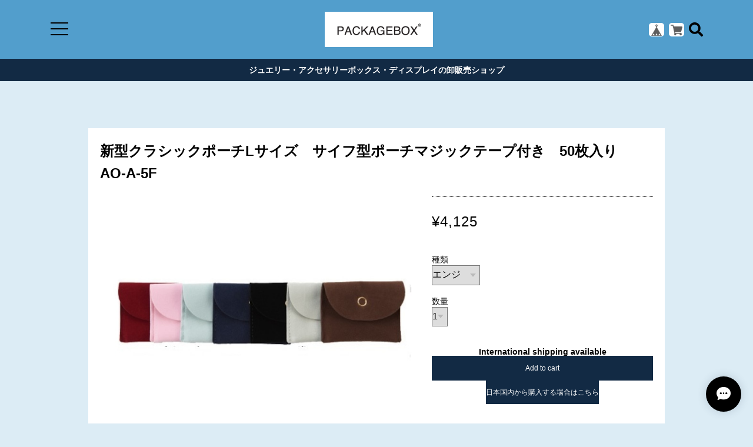

--- FILE ---
content_type: text/html; charset=UTF-8
request_url: https://shop.p-connection.net/items/76201648
body_size: 46254
content:
<!DOCTYPE html>
<!--[if lt IE 7 ]><html class="ie ie6" lang="ja"> <![endif]-->
<!--[if IE 7 ]><html class="ie ie7" lang="ja"> <![endif]-->
<!--[if IE 8 ]><html class="ie ie8" lang="ja"> <![endif]-->
<!--[if (gte IE 9)|!(IE)]><!--><html lang="ja"><!--<![endif]-->

<head>

<link rel="stylesheet" type="text/css" href="https://cf-baseassets.thebase.in/a6f4fb53a272ed34ba8737aede590f42/asset/shop/BASEshop-c04794395695aab12cc9.css"/>
    <script type="text/javascript">
	var _gaq = _gaq || [];
	var gtag = gtag || function(){};
</script>
			<!-- Matomo Tag Manager -->
<script>
  var _mtm = window._mtm = window._mtm || [];
  _mtm.push({
	'mtm.startTime': (new Date().getTime()),
	'event': 'mtm.Start',
	'env': "production",

	
				'shopId': "packagebox",

						'itemId': "76201648",
			
  });
  (function() {
    var d=document, g=d.createElement('script'), s=d.getElementsByTagName('script')[0];
    g.async=true; g.src='https://matomo.thebase.com/matomo/js/container_9jiEAfNf.js'; s.parentNode.insertBefore(g,s);
  })();
</script>
<!-- End Matomo Tag Manager -->
	


<!-- Global site tag (gtag.js) -->
<script async src="https://www.googletagmanager.com/gtag/js?id=10801383685&l=gtagDataLayer"></script>
<script>  window.gtagDataLayer = window.gtagDataLayer || [];
  function gtag(){gtagDataLayer.push(arguments);}
  gtag('js', new Date());
  gtag('set', 'linker', {
    'domains': ['shop.p-connection.net', 'c.thebase.in']
  });

      gtag('config', 'AW-10801383685', {
    'ecomm_pagetype': 'product',
    'ecomm_prodid': '76201648',
  });
  </script>
<!-- End Global site tag -->



	<!-- Facebook Pixel Code -->
	<script>
		!function(f,b,e,v,n,t,s){if(f.fbq)return;n=f.fbq=function(){n.callMethod?
			n.callMethod.apply(n,arguments):n.queue.push(arguments)};if(!f._fbq)f._fbq=n;
			n.push=n;n.loaded=!0;n.version='2.0';n.queue=[];t=b.createElement(e);t.async=!0;
			t.src=v;s=b.getElementsByTagName(e)[0];s.parentNode.insertBefore(t,s)}(window,
			document,'script','https://connect.facebook.net/en_US/fbevents.js');

			
		fbq('init', '782282039055438', {}, { agent: 'plthebase' });
		fbq('trackSingle', '782282039055438', 'PageView');

				const viewContentEventId = crypto.randomUUID();
		const viewContentEventIdObj = { eventID: viewContentEventId };
		fbq('trackSingle', '782282039055438', 'ViewContent', {"content_ids":["76201648"],"content_name":"\u65b0\u578b\u30af\u30e9\u30b7\u30c3\u30af\u30dd\u30fc\u30c1L\u30b5\u30a4\u30ba\u3000\u30b5\u30a4\u30d5\u578b\u30dd\u30fc\u30c1\u30de\u30b8\u30c3\u30af\u30c6\u30fc\u30d7\u4ed8\u304d\u300050\u679a\u5165\u308a\u3000AO-A-5F","content_type":"product","contents":[{"id":"76201648","quantity":1,"item_price":4125}],"currency":"JPY","value":4125}, viewContentEventIdObj);
		data = JSON.parse('{"content_ids":["76201648"],"content_name":"\u65b0\u578b\u30af\u30e9\u30b7\u30c3\u30af\u30dd\u30fc\u30c1L\u30b5\u30a4\u30ba\u3000\u30b5\u30a4\u30d5\u578b\u30dd\u30fc\u30c1\u30de\u30b8\u30c3\u30af\u30c6\u30fc\u30d7\u4ed8\u304d\u300050\u679a\u5165\u308a\u3000AO-A-5F","content_type":"product","contents":[{"id":"76201648","quantity":1,"item_price":4125}],"currency":"JPY","value":4125}');
		data.event_name = 'ViewContent';
		data.event_id = viewContentEventId;
				
		fbq('init', '915853675508238', {}, { agent: 'plthebase' });
		fbq('trackSingle', '915853675508238', 'PageView');

				const viewContentEventId = crypto.randomUUID();
		const viewContentEventIdObj = { eventID: viewContentEventId };
		fbq('trackSingle', '915853675508238', 'ViewContent', {"content_ids":["76201648"],"content_name":"\u65b0\u578b\u30af\u30e9\u30b7\u30c3\u30af\u30dd\u30fc\u30c1L\u30b5\u30a4\u30ba\u3000\u30b5\u30a4\u30d5\u578b\u30dd\u30fc\u30c1\u30de\u30b8\u30c3\u30af\u30c6\u30fc\u30d7\u4ed8\u304d\u300050\u679a\u5165\u308a\u3000AO-A-5F","content_type":"product","contents":[{"id":"76201648","quantity":1,"item_price":4125}],"currency":"JPY","value":4125}, viewContentEventIdObj);
		data = JSON.parse('{"content_ids":["76201648"],"content_name":"\u65b0\u578b\u30af\u30e9\u30b7\u30c3\u30af\u30dd\u30fc\u30c1L\u30b5\u30a4\u30ba\u3000\u30b5\u30a4\u30d5\u578b\u30dd\u30fc\u30c1\u30de\u30b8\u30c3\u30af\u30c6\u30fc\u30d7\u4ed8\u304d\u300050\u679a\u5165\u308a\u3000AO-A-5F","content_type":"product","contents":[{"id":"76201648","quantity":1,"item_price":4125}],"currency":"JPY","value":4125}');
		data.event_name = 'ViewContent';
		data.event_id = viewContentEventId;
				if (data) {
			(function(data) {
				window.addEventListener('load', function() {
					$.ajax({
						type: 'POST',
						url: "https://shop.p-connection.net/facebook/conversion/",
						dataType: 'json',
						data: data,
						success: function (data) {},
					})
				})
			})(data)
		}

	</script>
	<!-- End Facebook Pixel Code -->



	
    <meta charset="utf-8">
    <meta name="copyright" content="ECAGENT">
    <meta name="viewport" content="width=device-width, initial-scale=1, shrink-to-fit=no">

        <script src='/js/jquery-1.8.2.min.js'></script>

    <meta name="BASE-Theme-Name" content="ECAGENT">
    <meta name="BASE-Theme-Version" content="10">
    <title>新型クラシックポーチLサイズ　サイフ型ポーチマジックテープ付き　50枚入り　AO-A-5F | packagebox</title>
    <link href="https://fonts.googleapis.com/css?family=Lato" rel="stylesheet">
    <link href="https://fonts.googleapis.com/css?family=Quicksand" rel="stylesheet">
    <link href="https://fonts.googleapis.com/css?family=Galada|Inconsolata|Josefin+Slab" rel="stylesheet">
    <link href="https://fonts.googleapis.com/css?family=Fredoka+One|Galada|Inconsolata|Josefin+Slab" rel="stylesheet">
    <link href="https://fonts.googleapis.com/css?family=Fredoka+One|Galada|Inconsolata|Josefin+Slab|Luckiest+Guy" rel="stylesheet">
    <link href="https://fonts.googleapis.com/css?family=Amiri|Fredoka+One|Galada|Inconsolata|Josefin+Slab|Luckiest+Guy" rel="stylesheet">
    <link href="https://fonts.googleapis.com/css?family=Amiri|Bangers|Fredoka+One|Galada|Inconsolata|Josefin+Slab|Luckiest+Guy" rel="stylesheet">
    <link href="https://fonts.googleapis.com/css?family=Aldrich|Amiri|Bangers|Fredoka+One|Galada|Graduate|Inconsolata|Josefin+Slab|Luckiest+Guy" rel="stylesheet">
    <link href="https://fonts.googleapis.com/css?family=Aldrich|Amiri|Bangers|Fredoka+One|Galada|Inconsolata|Josefin+Slab|Luckiest+Guy" rel="stylesheet">
    <link href="/css/shopTemplate/common.css?1768288315068" rel="stylesheet" >
    <link href="https://fonts.googleapis.com/css?family=Noto+Sans+JP:400,700" rel="stylesheet">
    <link href="https://fonts.googleapis.com/css?family=Lato:400,900" rel="stylesheet">
    <link href="https://basefile.akamaized.net/oktown-base-shop/5c0fbb366878c/bootstrap-grid.css" rel="stylesheet" >
    <link href="https://basefile.akamaized.net/oktown-base-shop/5ff94647efbbf/style.css?1768288315068" rel="stylesheet">
    <link href="//maxcdn.bootstrapcdn.com/font-awesome/4.7.0/css/font-awesome.min.css" rel="stylesheet">
    <link href="https://use.fontawesome.com/releases/v5.5.0/css/all.css" integrity="sha384-B4dIYHKNBt8Bc12p+WXckhzcICo0wtJAoU8YZTY5qE0Id1GSseTk6S+L3BlXeVIU" crossorigin="anonymous" rel="stylesheet">
    <script src="https://basefile.akamaized.net/oktown-base-shop/5c0fd61988b26/ofi.min.js" type="text/javascript" charset="utf-8"></script>
    <script src="https://basefile.akamaized.net/oktown-base-shop/5c0fbb5c6ccda/jquery-1.8.2.min.js" type="text/javascript" charset="utf-8"></script>

        <link rel="stylesheet" href="https://basefile.akamaized.net/oktown-base-shop/5fe57df7c46db/item_label.css?1768288315068">
    <script type="text/javascript">
        $(function(){$(".bx-viewport").css({overflow:"visible"})});
    </script>
    
        <link href="https://shop.p-connection.net/blog/feed" rel="alternate" type="application/rss+xml" title="Blog | packagebox" />
    
    
    
    
    <link rel='icon' type='image/png' href='//static.thebase.in/favicon.png' />
<link rel='apple-touch-icon' sizes='180x180' href='//static.thebase.in/apple-touch-icon.png' />
<link rel='apple-touch-icon-precomposed' href='//static.thebase.in/apple-touch-icon.png' />

    <link rel='canonical' href='https://shop.p-connection.net/items/76201648' />


        <meta name="description" content="型番：AO-A-5Fサイズ:91×72㎜素材:スェード調生地色：エンジ・ピンク・ブルー・ネイビー・ブラック・グレー・ブラウンマジックテープ付きのポーチは様々なジュエリーも収納し易く、持ち運びにも便利です。納期：ご注文完了後約3日（営業稼働日）で発送させて頂きます。リアルタイム在庫が変動している為、在庫切れの場合がございます。予めご了承お願い致します。在庫切れの場合は、納期を改めてご連絡させて頂きます。" />

<meta property="fb:app_id" content="350947278320210" />
<meta property="og:description" content="型番：AO-A-5Fサイズ:91×72㎜素材:スェード調生地色：エンジ・ピンク・ブルー・ネイビー・ブラック・グレー・ブラウンマジックテープ付きのポーチは様々なジュエリーも収納し易く、持ち運びにも便利です。納期：ご注文完了後約3日（営業稼働日）で発送させて頂きます。リアルタイム在庫が変動している為、在庫切れの場合がございます。予めご了承お願い致します。在庫切れの場合は、納期を改めてご連絡させて頂きます。" />
<meta property="og:title" content="新型クラシックポーチLサイズ　サイフ型ポーチマジックテープ付き　50枚入り　AO-A-5F | packagebox powered by BASE" />
<meta property="og:image" content="https://baseec-img-mng.akamaized.net/images/item/origin/4eb323e152270b1571db56c1f738a336.jpg?imformat=generic&q=90&im=Resize,width=1200,type=normal" />
<meta property="og:url" content="https://shop.p-connection.net/items/76201648" />
<meta property="og:site_name" content="packagebox" />
<meta property="og:type" content="product" />

<meta property="product:price:amount" content="4125" />
<meta property="product:price:currency" content="JPY" />
<meta property="product:product_link" content="https://shop.p-connection.net/items/76201648" />

<meta name="twitter:card" content="summary_large_image" />
		<meta name="twitter:site" content="@BASEec" />
	<meta name="twitter:url" content="https://shop.p-connection.net/items/76201648" />
<meta name="twitter:title" content="新型クラシックポーチLサイズ　サイフ型ポーチマジックテープ付き　50枚入り　AO-A-5F | packagebox" />
<meta name="twitter:description" content="型番：AO-A-5Fサイズ:91×72㎜素材:スェード調生地色：エンジ・ピンク・ブルー・ネイビー・ブラック・グレー・ブラウンマジックテープ付きのポーチは様々なジュエリーも収納し易く、持ち運びにも便利です。納期：ご注文完了後約3日（営業稼働日）で発送させて頂きます。リアルタイム在庫が変動している為、在庫切れの場合がございます。予めご了承お願い致します。在庫切れの場合は、納期を改めてご連絡させて頂きます。" />
<meta name="twitter:image" content="https://baseec-img-mng.akamaized.net/images/item/origin/4eb323e152270b1571db56c1f738a336.jpg?imformat=generic&q=90&im=Resize,width=1200,type=normal" />
<meta name="keywords" content="ポーチ,アクセサリーポーチ,ジュエリーポーチ,角型ポーチ,クラシック" />
    <link rel="stylesheet" type="text/css" href="https://basefile.akamaized.net/oktown-base-shop/5fe57eeab8aea/colorbox.css">
    <link href="https://basefile.akamaized.net/oktown-base-shop/5f6ae813425bc/base-theme.css" rel="stylesheet">
    
    
    <!--[if IE]>
    <script src="https://html5shiv.googlecode.com/svn/trunk/html5.js"></script>
    <![endif]-->
    <!--[if lt IE 8 ]>
    <script src="https://ajax.googleapis.com/ajax/libs/chrome-frame/1/CFInstall.min.js"></script>
    <script>window.attachEvent('onload', function(){CFInstall.check({mode:'overlay'});});</script>
    <![endif]-->
	
	
    
    <script type="text/javascript">

        $(function() {

            /* ========== スムーススクロール ========== */
            $('a[href^="#"]').click(function(){
                var speed = 500;
                var href= $(this).attr("href");
                var target = $(href == "#" || href == "" ? 'html' : href);
                var position = target.offset().top;
                $("html, body").animate({scrollTop:position}, speed, "swing");
                return false;
              });

              /* ========== search モーダル ========== */
            $('.search-btn').on('click touch',function(){
                $flag = $('.modal').attr('flag');
                if($flag == 'false') {
                    $('.modal').animate({top: '50%',opacity: 1},600);
                    $('.modal-wrap').css({
                        'position': 'fixed',
                        'top': 0,
                        'left': 0,
                        'opacity': 1,
                        'z-index': 4,
                        'display': 'block',
                        'overflow-x': 'hidden',
                        'overflow-y': 'auto',
                    });
                    $('.modal').attr('flag','true');
                }else {
                    $('.modal').animate({top: '-28%',opacity: 0},600,function(){
                        $('.modal-wrap').css({
                            'position': 'fixed',
                            'top': 0,
                            'left': 0,
                            'opacity': 0,
                            'z-index': 4,
                            'display': 'none',
                            'overflow': 'auto',
                        });
                    });
                    $('.modal').attr('flag','false');
                }
            });

            /* ========== ドロワーメニュー ========== */
            $('.menu-trigger').on('click', function() {
                $(this).toggleClass('active animation');
                $('.drawer').toggleClass('active');
                $('.logo-wrap').toggleClass('on');
                $('#baseMenu').toggleClass('on');
                $('.fa-search').toggleClass('on');
                $('.drawer-filter,.menu-trigger span').toggleClass('on');
                $('body').toggleClass('body-hidden');
            });

            $('.slide-menu').on('click',function(){
                $('.sub-menu').slideToggle(400);
                $('.slide-menu .fa').toggle();
                return false;
            })
        });
    </script>

    
        <script>
    $(window).on('load',function(){

        if(!($('#footer-top ul li').length)) {
            $('#footer-top').hide();
        }

        if(!($('.drawer .follow-us li').length)) {
            $('.follow-us').hide();
        }
    });
    </script>
	    <script>
    $(window).on('load',function(){
        /* ========== FIT ========== */
        objectFitImages('img.fit');
    });
    </script>
	    <style>
        /* ==================================================
        slick
        ================================================== */
        .slick-loading .slick-list
        {
            background: #fff url('https://basefile.akamaized.net/oktown-base-shop/5c10aaa5a8e9d/ajax-loader.gif') center center no-repeat;
        }

        /* Icons */
        @font-face
        {
            font-family: 'slick';
            font-weight: normal;
            font-style: normal;

            src: url('fonts/slick.eot');
            src: url('fonts/slick.eot?#iefix') format('embedded-opentype'), url('../fonts/slick.woff') format('woff'), url('../fonts/slick.ttf') format('truetype'), url('../fonts/slick.svg#slick') format('svg');
        }
        /* ==================================================
        コンテンツ　テキストカラー
        ================================================== */

        .top,
        #list-item #js-load,
        #about,
        #privacy-content,
        #law-content,
        #blog-content,
        #contact,
        #contact h1,
        #contact p,
        #contact dt,
        .not-shopp-public,
        #blog-content .main #about .read_more a,
        #items h1,
        #items h2,
        #items h3,
        #items p {
            color: #000;
        }

        #list-item .item_wating_tag {
            color: #000;
            border: 1px solid #000;
        }

        /* ==================================================
        コンタクトページ
        ================================================== */
        #contact .inquirySection .control-panel input#buttonLeave {
            background-color: #122a44;
        }

        /* ==================================================
        商品詳細
        ================================================== */
        /*#items #mainContent .button {
            background: #122a44;
            color: #fff;
        }*/

        body#shopDetailPage #items #purchase_form .purchaseButton button, body#shopDetailPage #items #purchase_form .purchaseButton a {
            background: #122a44;
            color: #fff;
        }

        /* ==================================================
        フォント
        ================================================== */
        body {
            font-family: 'メイリオ', Meiryo,'Hiragino Kaku Gothic ProN','ヒラギノ角ゴ ProN W3',sans-serif;
        }

        #concept h2,
        #news h2,
        #pickup h2,
        #new-arrival_wrap h2,
        #feature h2,
        #about h2,
        #privacy-content h1,
        #law-content h1,
        #blog-content h1,
        #contact,
        #contact p,
        #contact .inquirySection h1 {
            font-family: 'Lato', sans-serif;
        }

        /* ==================================================
        コンテンツ リンクカラー
        ================================================== */
        #pickup .slick-slide a:hover {
            color: #4c6e93;
        }

        #feature .slick-slide a:hover {
            color: #4c6e93;
        }

        /* ==================================================
        ヘッダー
        ================================================== */
        .header-wrap {
            background-color: #529ecc;
        }
        
                .header-wrap {
            position: static;
        }
        
        .header .logo-wrap {
            font-size: px;
            color: #000000;
        }

        .header .logo-wrap img {
            height: px;
        }

        .header .logo-wrap a {
            height: px;
            display: block;
        }

        .header .fas {
            color: #000000;
        }

        .close-area {
            background-color: #122a44;
            color: #CCCCCC;
        }

        .menu-trigger span {
            background: #000000;
        }

        /* ==================================================
        ドロワー
        ================================================== */
        .drawer .logo {
            background-color: #529ecc;
        }

        .drawer .logo img {
            height: ;
        }

        .drawer .logo a {
            font-size: px;
            color: #000000;
        }

        .drawer .cap {
            background-color: #122a44;
            color: #CCCCCC;
        }

        .drawer .link-list a:hover,.drawer .slide-menu:hover {
            background-color: #122a44;
            color: #CCCCCC;
        }

        .drawer .slide-menu:hover span {
            color: #CCCCCC;
        }
		
		
                .drawer .follow-us {
            display: block;
        }
        
        
        
                .drawer .follow-us {
            display: block;
        }
        
                .drawer .drawer-news {
            display: block;
        }
        
                .drawer .drawer-news {
            display: block;
        }
        
                .drawer .drawer-news {
            display: block;
        }
        
        
        
        /* ==================================================
        注意文
        ================================================== */
        .attention-wrap {
            background-color: #122a44;
        }

        .attention-wrap p,.attention-wrap a {
            color: #fff;
        }

        /* ==================================================
        フォントファミリー
        ================================================== */
        .top h2,.drawer .cap,#contact .inquirySection h1 {
            font-family: 'Lato', sans-serif;
            font-weight: normal;
        }

        /* ==================================================
        トップページ
        ================================================== */

        .section .slick-prev:before,.section .slick-next:before {
            font-family: "Font Awesome 5 Free";
            font-weight: 900;
            padding: 40px 10px;
            font-size: 26px;
            border: 2px solid #000!important;
            color: #000!important;
            background-color: #fff;
        }

        /* ==================================================
        CONCEPT
        ================================================== */
        .concept-wrap .left, .concept-wrap .right{
            height: 400px;
        }

        @media (max-width: 575.98px) {
        
            .concept-wrap .left,.concept-wrap .right {
                height: 600px;
            }
        }

        .concept-wrap .right {
            background-color: #122a44;
        }

        .concept-wrap .right p {
            color: #CCCCCC;
        }

        .button-fluffy {
            border: 2px solid #CCCCCC;
            color: #CCCCCC;
        }

        .button-fluffy:hover {
            color: #122a44;
        }

        .button-fluffy:hover::after {
            background: #CCCCCC;
        }

        /* ==================================================
        NEW ARRIVAL
        ================================================== */
        #new-arrival_wrap {
            background-color: #122a44;
        }

        #new-arrival_wrap .takeout {
            border: 1px solid #CCCCCC;
            color: #CCCCCC;
        }

        #new-arrival_wrap h2,
        #new-arrival_wrap .cancellation,
        #new-arrival_wrap .product-name,
        #new-arrival_wrap .product-discription,
        #new-arrival_wrap .price,
        #new-arrival_wrap .discountPrice__calcPrice,
        #new-arrival_wrap .not-product {
            color: #CCCCCC;
        }

        .item_wating_tag {
            color: #CCCCCC;
            border: 1px solid #CCCCCC;
        }

        /* ==================================================
        商品リスト
        ================================================== */
        #list-item h2, #list-item #new-arrival_wrap p {
            color: #000;
        }

        #list-item #new-arrival_wrap .breadcrumb__child a:hover {
            color: #4c6e93;
        }

        #list-item #new-arrival_wrap .button-fluffy {
            border: 2px solid #122a44;
            color: #122a44;
        }

        #list-item #new-arrival_wrap .button-fluffy:hover {
            color: #fff;
        }

        #list-item #new-arrival_wrap .button-fluffy:hover::after {
            background: #122a44;
        }
        #list-item .breadcrumb .breadcrumb__child a {
            text-decoration: underline;
        }

                    .product-discription {
                display: block;
            }
        
        
        /* ==================================================
        フッター最上部
        ================================================== */
        .top-link a {
            background-color: #529ecc;
            color: #000000;
        }

        /* ==================================================
        フッター中部
        ================================================== */
        #footer-middle {
            background-color: #529ecc;
            color: #000000;
        }

        #footer-middle ul li a {
            color: #000000;
        }

        /* ==================================================
        フッター最下部
        ================================================== */
        #footer-bottom {
            background-color: #122a44;
            color: #CCCCCC;
        }

        #footer-bottom img {
            height: px;
        }

        #footer-bottom ul li a {
            color: #CCCCCC;
        }

        #footer-bottom img {
            height: px;
        }

    </style>
    
<style type="text/css">
body { 
        background-image: none;
        background-color: #dcecf5;
     }
</style>


    <meta name="cot:primaryColor" content="#000000"><meta name="cot:accentColor" content="#000000"><meta name="cot:textColor" content="#000000"><meta name="cot:lightTextColor" content="#ffffff"><meta name="cot:complementaryColor" content="#000000"><meta name="cot:titleColor" content="#000000">

	

	<script type="text/javascript">
		;window.NREUM||(NREUM={});NREUM.init={distributed_tracing:{enabled:true},privacy:{cookies_enabled:true},ajax:{deny_list:["bam.nr-data.net"]}};

		;NREUM.loader_config={accountID:"2907216",trustKey:"2804831",agentID:"663072695",licenseKey:"NRJS-4c41e18b2dabf750af0",applicationID:"663072695"}
		;NREUM.info={beacon:"bam.nr-data.net",errorBeacon:"bam.nr-data.net",licenseKey:"NRJS-4c41e18b2dabf750af0",applicationID:"663072695",sa:1}

		;/*! For license information please see nr-loader-spa-1.236.0.min.js.LICENSE.txt */
		(()=>{"use strict";var e,t,r={5763:(e,t,r)=>{r.d(t,{P_:()=>l,Mt:()=>g,C5:()=>s,DL:()=>v,OP:()=>T,lF:()=>D,Yu:()=>y,Dg:()=>h,CX:()=>c,GE:()=>b,sU:()=>_});var n=r(8632),i=r(9567);const o={beacon:n.ce.beacon,errorBeacon:n.ce.errorBeacon,licenseKey:void 0,applicationID:void 0,sa:void 0,queueTime:void 0,applicationTime:void 0,ttGuid:void 0,user:void 0,account:void 0,product:void 0,extra:void 0,jsAttributes:{},userAttributes:void 0,atts:void 0,transactionName:void 0,tNamePlain:void 0},a={};function s(e){if(!e)throw new Error("All info objects require an agent identifier!");if(!a[e])throw new Error("Info for ".concat(e," was never set"));return a[e]}function c(e,t){if(!e)throw new Error("All info objects require an agent identifier!");a[e]=(0,i.D)(t,o),(0,n.Qy)(e,a[e],"info")}var u=r(7056);const d=()=>{const e={blockSelector:"[data-nr-block]",maskInputOptions:{password:!0}};return{allow_bfcache:!0,privacy:{cookies_enabled:!0},ajax:{deny_list:void 0,enabled:!0,harvestTimeSeconds:10},distributed_tracing:{enabled:void 0,exclude_newrelic_header:void 0,cors_use_newrelic_header:void 0,cors_use_tracecontext_headers:void 0,allowed_origins:void 0},session:{domain:void 0,expiresMs:u.oD,inactiveMs:u.Hb},ssl:void 0,obfuscate:void 0,jserrors:{enabled:!0,harvestTimeSeconds:10},metrics:{enabled:!0},page_action:{enabled:!0,harvestTimeSeconds:30},page_view_event:{enabled:!0},page_view_timing:{enabled:!0,harvestTimeSeconds:30,long_task:!1},session_trace:{enabled:!0,harvestTimeSeconds:10},harvest:{tooManyRequestsDelay:60},session_replay:{enabled:!1,harvestTimeSeconds:60,sampleRate:.1,errorSampleRate:.1,maskTextSelector:"*",maskAllInputs:!0,get blockClass(){return"nr-block"},get ignoreClass(){return"nr-ignore"},get maskTextClass(){return"nr-mask"},get blockSelector(){return e.blockSelector},set blockSelector(t){e.blockSelector+=",".concat(t)},get maskInputOptions(){return e.maskInputOptions},set maskInputOptions(t){e.maskInputOptions={...t,password:!0}}},spa:{enabled:!0,harvestTimeSeconds:10}}},f={};function l(e){if(!e)throw new Error("All configuration objects require an agent identifier!");if(!f[e])throw new Error("Configuration for ".concat(e," was never set"));return f[e]}function h(e,t){if(!e)throw new Error("All configuration objects require an agent identifier!");f[e]=(0,i.D)(t,d()),(0,n.Qy)(e,f[e],"config")}function g(e,t){if(!e)throw new Error("All configuration objects require an agent identifier!");var r=l(e);if(r){for(var n=t.split("."),i=0;i<n.length-1;i++)if("object"!=typeof(r=r[n[i]]))return;r=r[n[n.length-1]]}return r}const p={accountID:void 0,trustKey:void 0,agentID:void 0,licenseKey:void 0,applicationID:void 0,xpid:void 0},m={};function v(e){if(!e)throw new Error("All loader-config objects require an agent identifier!");if(!m[e])throw new Error("LoaderConfig for ".concat(e," was never set"));return m[e]}function b(e,t){if(!e)throw new Error("All loader-config objects require an agent identifier!");m[e]=(0,i.D)(t,p),(0,n.Qy)(e,m[e],"loader_config")}const y=(0,n.mF)().o;var w=r(385),x=r(6818);const A={buildEnv:x.Re,bytesSent:{},queryBytesSent:{},customTransaction:void 0,disabled:!1,distMethod:x.gF,isolatedBacklog:!1,loaderType:void 0,maxBytes:3e4,offset:Math.floor(w._A?.performance?.timeOrigin||w._A?.performance?.timing?.navigationStart||Date.now()),onerror:void 0,origin:""+w._A.location,ptid:void 0,releaseIds:{},session:void 0,xhrWrappable:"function"==typeof w._A.XMLHttpRequest?.prototype?.addEventListener,version:x.q4},E={};function T(e){if(!e)throw new Error("All runtime objects require an agent identifier!");if(!E[e])throw new Error("Runtime for ".concat(e," was never set"));return E[e]}function _(e,t){if(!e)throw new Error("All runtime objects require an agent identifier!");E[e]=(0,i.D)(t,A),(0,n.Qy)(e,E[e],"runtime")}function D(e){return function(e){try{const t=s(e);return!!t.licenseKey&&!!t.errorBeacon&&!!t.applicationID}catch(e){return!1}}(e)}},9567:(e,t,r)=>{r.d(t,{D:()=>i});var n=r(50);function i(e,t){try{if(!e||"object"!=typeof e)return(0,n.Z)("Setting a Configurable requires an object as input");if(!t||"object"!=typeof t)return(0,n.Z)("Setting a Configurable requires a model to set its initial properties");const r=Object.create(Object.getPrototypeOf(t),Object.getOwnPropertyDescriptors(t)),o=0===Object.keys(r).length?e:r;for(let a in o)if(void 0!==e[a])try{"object"==typeof e[a]&&"object"==typeof t[a]?r[a]=i(e[a],t[a]):r[a]=e[a]}catch(e){(0,n.Z)("An error occurred while setting a property of a Configurable",e)}return r}catch(e){(0,n.Z)("An error occured while setting a Configurable",e)}}},6818:(e,t,r)=>{r.d(t,{Re:()=>i,gF:()=>o,q4:()=>n});const n="1.236.0",i="PROD",o="CDN"},385:(e,t,r)=>{r.d(t,{FN:()=>a,IF:()=>u,Nk:()=>f,Tt:()=>s,_A:()=>o,il:()=>n,pL:()=>c,v6:()=>i,w1:()=>d});const n="undefined"!=typeof window&&!!window.document,i="undefined"!=typeof WorkerGlobalScope&&("undefined"!=typeof self&&self instanceof WorkerGlobalScope&&self.navigator instanceof WorkerNavigator||"undefined"!=typeof globalThis&&globalThis instanceof WorkerGlobalScope&&globalThis.navigator instanceof WorkerNavigator),o=n?window:"undefined"!=typeof WorkerGlobalScope&&("undefined"!=typeof self&&self instanceof WorkerGlobalScope&&self||"undefined"!=typeof globalThis&&globalThis instanceof WorkerGlobalScope&&globalThis),a=""+o?.location,s=/iPad|iPhone|iPod/.test(navigator.userAgent),c=s&&"undefined"==typeof SharedWorker,u=(()=>{const e=navigator.userAgent.match(/Firefox[/\s](\d+\.\d+)/);return Array.isArray(e)&&e.length>=2?+e[1]:0})(),d=Boolean(n&&window.document.documentMode),f=!!navigator.sendBeacon},1117:(e,t,r)=>{r.d(t,{w:()=>o});var n=r(50);const i={agentIdentifier:"",ee:void 0};class o{constructor(e){try{if("object"!=typeof e)return(0,n.Z)("shared context requires an object as input");this.sharedContext={},Object.assign(this.sharedContext,i),Object.entries(e).forEach((e=>{let[t,r]=e;Object.keys(i).includes(t)&&(this.sharedContext[t]=r)}))}catch(e){(0,n.Z)("An error occured while setting SharedContext",e)}}}},8e3:(e,t,r)=>{r.d(t,{L:()=>d,R:()=>c});var n=r(2177),i=r(1284),o=r(4322),a=r(3325);const s={};function c(e,t){const r={staged:!1,priority:a.p[t]||0};u(e),s[e].get(t)||s[e].set(t,r)}function u(e){e&&(s[e]||(s[e]=new Map))}function d(){let e=arguments.length>0&&void 0!==arguments[0]?arguments[0]:"",t=arguments.length>1&&void 0!==arguments[1]?arguments[1]:"feature";if(u(e),!e||!s[e].get(t))return a(t);s[e].get(t).staged=!0;const r=[...s[e]];function a(t){const r=e?n.ee.get(e):n.ee,a=o.X.handlers;if(r.backlog&&a){var s=r.backlog[t],c=a[t];if(c){for(var u=0;s&&u<s.length;++u)f(s[u],c);(0,i.D)(c,(function(e,t){(0,i.D)(t,(function(t,r){r[0].on(e,r[1])}))}))}delete a[t],r.backlog[t]=null,r.emit("drain-"+t,[])}}r.every((e=>{let[t,r]=e;return r.staged}))&&(r.sort(((e,t)=>e[1].priority-t[1].priority)),r.forEach((e=>{let[t]=e;a(t)})))}function f(e,t){var r=e[1];(0,i.D)(t[r],(function(t,r){var n=e[0];if(r[0]===n){var i=r[1],o=e[3],a=e[2];i.apply(o,a)}}))}},2177:(e,t,r)=>{r.d(t,{c:()=>f,ee:()=>u});var n=r(8632),i=r(2210),o=r(1284),a=r(5763),s="nr@context";let c=(0,n.fP)();var u;function d(){}function f(e){return(0,i.X)(e,s,l)}function l(){return new d}function h(){u.aborted=!0,u.backlog={}}c.ee?u=c.ee:(u=function e(t,r){var n={},c={},f={},g=!1;try{g=16===r.length&&(0,a.OP)(r).isolatedBacklog}catch(e){}var p={on:b,addEventListener:b,removeEventListener:y,emit:v,get:x,listeners:w,context:m,buffer:A,abort:h,aborted:!1,isBuffering:E,debugId:r,backlog:g?{}:t&&"object"==typeof t.backlog?t.backlog:{}};return p;function m(e){return e&&e instanceof d?e:e?(0,i.X)(e,s,l):l()}function v(e,r,n,i,o){if(!1!==o&&(o=!0),!u.aborted||i){t&&o&&t.emit(e,r,n);for(var a=m(n),s=w(e),d=s.length,f=0;f<d;f++)s[f].apply(a,r);var l=T()[c[e]];return l&&l.push([p,e,r,a]),a}}function b(e,t){n[e]=w(e).concat(t)}function y(e,t){var r=n[e];if(r)for(var i=0;i<r.length;i++)r[i]===t&&r.splice(i,1)}function w(e){return n[e]||[]}function x(t){return f[t]=f[t]||e(p,t)}function A(e,t){var r=T();p.aborted||(0,o.D)(e,(function(e,n){t=t||"feature",c[n]=t,t in r||(r[t]=[])}))}function E(e){return!!T()[c[e]]}function T(){return p.backlog}}(void 0,"globalEE"),c.ee=u)},5546:(e,t,r)=>{r.d(t,{E:()=>n,p:()=>i});var n=r(2177).ee.get("handle");function i(e,t,r,i,o){o?(o.buffer([e],i),o.emit(e,t,r)):(n.buffer([e],i),n.emit(e,t,r))}},4322:(e,t,r)=>{r.d(t,{X:()=>o});var n=r(5546);o.on=a;var i=o.handlers={};function o(e,t,r,o){a(o||n.E,i,e,t,r)}function a(e,t,r,i,o){o||(o="feature"),e||(e=n.E);var a=t[o]=t[o]||{};(a[r]=a[r]||[]).push([e,i])}},3239:(e,t,r)=>{r.d(t,{bP:()=>s,iz:()=>c,m$:()=>a});var n=r(385);let i=!1,o=!1;try{const e={get passive(){return i=!0,!1},get signal(){return o=!0,!1}};n._A.addEventListener("test",null,e),n._A.removeEventListener("test",null,e)}catch(e){}function a(e,t){return i||o?{capture:!!e,passive:i,signal:t}:!!e}function s(e,t){let r=arguments.length>2&&void 0!==arguments[2]&&arguments[2],n=arguments.length>3?arguments[3]:void 0;window.addEventListener(e,t,a(r,n))}function c(e,t){let r=arguments.length>2&&void 0!==arguments[2]&&arguments[2],n=arguments.length>3?arguments[3]:void 0;document.addEventListener(e,t,a(r,n))}},4402:(e,t,r)=>{r.d(t,{Ht:()=>u,M:()=>c,Rl:()=>a,ky:()=>s});var n=r(385);const i="xxxxxxxx-xxxx-4xxx-yxxx-xxxxxxxxxxxx";function o(e,t){return e?15&e[t]:16*Math.random()|0}function a(){const e=n._A?.crypto||n._A?.msCrypto;let t,r=0;return e&&e.getRandomValues&&(t=e.getRandomValues(new Uint8Array(31))),i.split("").map((e=>"x"===e?o(t,++r).toString(16):"y"===e?(3&o()|8).toString(16):e)).join("")}function s(e){const t=n._A?.crypto||n._A?.msCrypto;let r,i=0;t&&t.getRandomValues&&(r=t.getRandomValues(new Uint8Array(31)));const a=[];for(var s=0;s<e;s++)a.push(o(r,++i).toString(16));return a.join("")}function c(){return s(16)}function u(){return s(32)}},7056:(e,t,r)=>{r.d(t,{Bq:()=>n,Hb:()=>o,oD:()=>i});const n="NRBA",i=144e5,o=18e5},7894:(e,t,r)=>{function n(){return Math.round(performance.now())}r.d(t,{z:()=>n})},7243:(e,t,r)=>{r.d(t,{e:()=>o});var n=r(385),i={};function o(e){if(e in i)return i[e];if(0===(e||"").indexOf("data:"))return{protocol:"data"};let t;var r=n._A?.location,o={};if(n.il)t=document.createElement("a"),t.href=e;else try{t=new URL(e,r.href)}catch(e){return o}o.port=t.port;var a=t.href.split("://");!o.port&&a[1]&&(o.port=a[1].split("/")[0].split("@").pop().split(":")[1]),o.port&&"0"!==o.port||(o.port="https"===a[0]?"443":"80"),o.hostname=t.hostname||r.hostname,o.pathname=t.pathname,o.protocol=a[0],"/"!==o.pathname.charAt(0)&&(o.pathname="/"+o.pathname);var s=!t.protocol||":"===t.protocol||t.protocol===r.protocol,c=t.hostname===r.hostname&&t.port===r.port;return o.sameOrigin=s&&(!t.hostname||c),"/"===o.pathname&&(i[e]=o),o}},50:(e,t,r)=>{function n(e,t){"function"==typeof console.warn&&(console.warn("New Relic: ".concat(e)),t&&console.warn(t))}r.d(t,{Z:()=>n})},2587:(e,t,r)=>{r.d(t,{N:()=>c,T:()=>u});var n=r(2177),i=r(5546),o=r(8e3),a=r(3325);const s={stn:[a.D.sessionTrace],err:[a.D.jserrors,a.D.metrics],ins:[a.D.pageAction],spa:[a.D.spa],sr:[a.D.sessionReplay,a.D.sessionTrace]};function c(e,t){const r=n.ee.get(t);e&&"object"==typeof e&&(Object.entries(e).forEach((e=>{let[t,n]=e;void 0===u[t]&&(s[t]?s[t].forEach((e=>{n?(0,i.p)("feat-"+t,[],void 0,e,r):(0,i.p)("block-"+t,[],void 0,e,r),(0,i.p)("rumresp-"+t,[Boolean(n)],void 0,e,r)})):n&&(0,i.p)("feat-"+t,[],void 0,void 0,r),u[t]=Boolean(n))})),Object.keys(s).forEach((e=>{void 0===u[e]&&(s[e]?.forEach((t=>(0,i.p)("rumresp-"+e,[!1],void 0,t,r))),u[e]=!1)})),(0,o.L)(t,a.D.pageViewEvent))}const u={}},2210:(e,t,r)=>{r.d(t,{X:()=>i});var n=Object.prototype.hasOwnProperty;function i(e,t,r){if(n.call(e,t))return e[t];var i=r();if(Object.defineProperty&&Object.keys)try{return Object.defineProperty(e,t,{value:i,writable:!0,enumerable:!1}),i}catch(e){}return e[t]=i,i}},1284:(e,t,r)=>{r.d(t,{D:()=>n});const n=(e,t)=>Object.entries(e||{}).map((e=>{let[r,n]=e;return t(r,n)}))},4351:(e,t,r)=>{r.d(t,{P:()=>o});var n=r(2177);const i=()=>{const e=new WeakSet;return(t,r)=>{if("object"==typeof r&&null!==r){if(e.has(r))return;e.add(r)}return r}};function o(e){try{return JSON.stringify(e,i())}catch(e){try{n.ee.emit("internal-error",[e])}catch(e){}}}},3960:(e,t,r)=>{r.d(t,{K:()=>a,b:()=>o});var n=r(3239);function i(){return"undefined"==typeof document||"complete"===document.readyState}function o(e,t){if(i())return e();(0,n.bP)("load",e,t)}function a(e){if(i())return e();(0,n.iz)("DOMContentLoaded",e)}},8632:(e,t,r)=>{r.d(t,{EZ:()=>u,Qy:()=>c,ce:()=>o,fP:()=>a,gG:()=>d,mF:()=>s});var n=r(7894),i=r(385);const o={beacon:"bam.nr-data.net",errorBeacon:"bam.nr-data.net"};function a(){return i._A.NREUM||(i._A.NREUM={}),void 0===i._A.newrelic&&(i._A.newrelic=i._A.NREUM),i._A.NREUM}function s(){let e=a();return e.o||(e.o={ST:i._A.setTimeout,SI:i._A.setImmediate,CT:i._A.clearTimeout,XHR:i._A.XMLHttpRequest,REQ:i._A.Request,EV:i._A.Event,PR:i._A.Promise,MO:i._A.MutationObserver,FETCH:i._A.fetch}),e}function c(e,t,r){let i=a();const o=i.initializedAgents||{},s=o[e]||{};return Object.keys(s).length||(s.initializedAt={ms:(0,n.z)(),date:new Date}),i.initializedAgents={...o,[e]:{...s,[r]:t}},i}function u(e,t){a()[e]=t}function d(){return function(){let e=a();const t=e.info||{};e.info={beacon:o.beacon,errorBeacon:o.errorBeacon,...t}}(),function(){let e=a();const t=e.init||{};e.init={...t}}(),s(),function(){let e=a();const t=e.loader_config||{};e.loader_config={...t}}(),a()}},7956:(e,t,r)=>{r.d(t,{N:()=>i});var n=r(3239);function i(e){let t=arguments.length>1&&void 0!==arguments[1]&&arguments[1],r=arguments.length>2?arguments[2]:void 0,i=arguments.length>3?arguments[3]:void 0;return void(0,n.iz)("visibilitychange",(function(){if(t)return void("hidden"==document.visibilityState&&e());e(document.visibilityState)}),r,i)}},1214:(e,t,r)=>{r.d(t,{em:()=>v,u5:()=>N,QU:()=>S,_L:()=>I,Gm:()=>L,Lg:()=>M,gy:()=>U,BV:()=>Q,Kf:()=>ee});var n=r(2177);const i="nr@original";var o=Object.prototype.hasOwnProperty,a=!1;function s(e,t){return e||(e=n.ee),r.inPlace=function(e,t,n,i,o){n||(n="");var a,s,c,u="-"===n.charAt(0);for(c=0;c<t.length;c++)d(a=e[s=t[c]])||(e[s]=r(a,u?s+n:n,i,s,o))},r.flag=i,r;function r(t,r,n,a,s){return d(t)?t:(r||(r=""),nrWrapper[i]=t,u(t,nrWrapper,e),nrWrapper);function nrWrapper(){var i,u,d,f;try{u=this,i=[...arguments],d="function"==typeof n?n(i,u):n||{}}catch(t){c([t,"",[i,u,a],d],e)}o(r+"start",[i,u,a],d,s);try{return f=t.apply(u,i)}catch(e){throw o(r+"err",[i,u,e],d,s),e}finally{o(r+"end",[i,u,f],d,s)}}}function o(r,n,i,o){if(!a||t){var s=a;a=!0;try{e.emit(r,n,i,t,o)}catch(t){c([t,r,n,i],e)}a=s}}}function c(e,t){t||(t=n.ee);try{t.emit("internal-error",e)}catch(e){}}function u(e,t,r){if(Object.defineProperty&&Object.keys)try{return Object.keys(e).forEach((function(r){Object.defineProperty(t,r,{get:function(){return e[r]},set:function(t){return e[r]=t,t}})})),t}catch(e){c([e],r)}for(var n in e)o.call(e,n)&&(t[n]=e[n]);return t}function d(e){return!(e&&e instanceof Function&&e.apply&&!e[i])}var f=r(2210),l=r(385);const h={},g=XMLHttpRequest,p="addEventListener",m="removeEventListener";function v(e){var t=function(e){return(e||n.ee).get("events")}(e);if(h[t.debugId]++)return t;h[t.debugId]=1;var r=s(t,!0);function i(e){r.inPlace(e,[p,m],"-",o)}function o(e,t){return e[1]}return"getPrototypeOf"in Object&&(l.il&&b(document,i),b(l._A,i),b(g.prototype,i)),t.on(p+"-start",(function(e,t){var n=e[1];if(null!==n&&("function"==typeof n||"object"==typeof n)){var i=(0,f.X)(n,"nr@wrapped",(function(){var e={object:function(){if("function"!=typeof n.handleEvent)return;return n.handleEvent.apply(n,arguments)},function:n}[typeof n];return e?r(e,"fn-",null,e.name||"anonymous"):n}));this.wrapped=e[1]=i}})),t.on(m+"-start",(function(e){e[1]=this.wrapped||e[1]})),t}function b(e,t){let r=e;for(;"object"==typeof r&&!Object.prototype.hasOwnProperty.call(r,p);)r=Object.getPrototypeOf(r);for(var n=arguments.length,i=new Array(n>2?n-2:0),o=2;o<n;o++)i[o-2]=arguments[o];r&&t(r,...i)}var y="fetch-",w=y+"body-",x=["arrayBuffer","blob","json","text","formData"],A=l._A.Request,E=l._A.Response,T="prototype",_="nr@context";const D={};function N(e){const t=function(e){return(e||n.ee).get("fetch")}(e);if(!(A&&E&&l._A.fetch))return t;if(D[t.debugId]++)return t;function r(e,r,n){var i=e[r];"function"==typeof i&&(e[r]=function(){var e,r=[...arguments],o={};t.emit(n+"before-start",[r],o),o[_]&&o[_].dt&&(e=o[_].dt);var a=i.apply(this,r);return t.emit(n+"start",[r,e],a),a.then((function(e){return t.emit(n+"end",[null,e],a),e}),(function(e){throw t.emit(n+"end",[e],a),e}))})}return D[t.debugId]=1,x.forEach((e=>{r(A[T],e,w),r(E[T],e,w)})),r(l._A,"fetch",y),t.on(y+"end",(function(e,r){var n=this;if(r){var i=r.headers.get("content-length");null!==i&&(n.rxSize=i),t.emit(y+"done",[null,r],n)}else t.emit(y+"done",[e],n)})),t}const O={},j=["pushState","replaceState"];function S(e){const t=function(e){return(e||n.ee).get("history")}(e);return!l.il||O[t.debugId]++||(O[t.debugId]=1,s(t).inPlace(window.history,j,"-")),t}var P=r(3239);const C={},R=["appendChild","insertBefore","replaceChild"];function I(e){const t=function(e){return(e||n.ee).get("jsonp")}(e);if(!l.il||C[t.debugId])return t;C[t.debugId]=!0;var r=s(t),i=/[?&](?:callback|cb)=([^&#]+)/,o=/(.*)\.([^.]+)/,a=/^(\w+)(\.|$)(.*)$/;function c(e,t){var r=e.match(a),n=r[1],i=r[3];return i?c(i,t[n]):t[n]}return r.inPlace(Node.prototype,R,"dom-"),t.on("dom-start",(function(e){!function(e){if(!e||"string"!=typeof e.nodeName||"script"!==e.nodeName.toLowerCase())return;if("function"!=typeof e.addEventListener)return;var n=(a=e.src,s=a.match(i),s?s[1]:null);var a,s;if(!n)return;var u=function(e){var t=e.match(o);if(t&&t.length>=3)return{key:t[2],parent:c(t[1],window)};return{key:e,parent:window}}(n);if("function"!=typeof u.parent[u.key])return;var d={};function f(){t.emit("jsonp-end",[],d),e.removeEventListener("load",f,(0,P.m$)(!1)),e.removeEventListener("error",l,(0,P.m$)(!1))}function l(){t.emit("jsonp-error",[],d),t.emit("jsonp-end",[],d),e.removeEventListener("load",f,(0,P.m$)(!1)),e.removeEventListener("error",l,(0,P.m$)(!1))}r.inPlace(u.parent,[u.key],"cb-",d),e.addEventListener("load",f,(0,P.m$)(!1)),e.addEventListener("error",l,(0,P.m$)(!1)),t.emit("new-jsonp",[e.src],d)}(e[0])})),t}var k=r(5763);const H={};function L(e){const t=function(e){return(e||n.ee).get("mutation")}(e);if(!l.il||H[t.debugId])return t;H[t.debugId]=!0;var r=s(t),i=k.Yu.MO;return i&&(window.MutationObserver=function(e){return this instanceof i?new i(r(e,"fn-")):i.apply(this,arguments)},MutationObserver.prototype=i.prototype),t}const z={};function M(e){const t=function(e){return(e||n.ee).get("promise")}(e);if(z[t.debugId])return t;z[t.debugId]=!0;var r=n.c,o=s(t),a=k.Yu.PR;return a&&function(){function e(r){var n=t.context(),i=o(r,"executor-",n,null,!1);const s=Reflect.construct(a,[i],e);return t.context(s).getCtx=function(){return n},s}l._A.Promise=e,Object.defineProperty(e,"name",{value:"Promise"}),e.toString=function(){return a.toString()},Object.setPrototypeOf(e,a),["all","race"].forEach((function(r){const n=a[r];e[r]=function(e){let i=!1;[...e||[]].forEach((e=>{this.resolve(e).then(a("all"===r),a(!1))}));const o=n.apply(this,arguments);return o;function a(e){return function(){t.emit("propagate",[null,!i],o,!1,!1),i=i||!e}}}})),["resolve","reject"].forEach((function(r){const n=a[r];e[r]=function(e){const r=n.apply(this,arguments);return e!==r&&t.emit("propagate",[e,!0],r,!1,!1),r}})),e.prototype=a.prototype;const n=a.prototype.then;a.prototype.then=function(){var e=this,i=r(e);i.promise=e;for(var a=arguments.length,s=new Array(a),c=0;c<a;c++)s[c]=arguments[c];s[0]=o(s[0],"cb-",i,null,!1),s[1]=o(s[1],"cb-",i,null,!1);const u=n.apply(this,s);return i.nextPromise=u,t.emit("propagate",[e,!0],u,!1,!1),u},a.prototype.then[i]=n,t.on("executor-start",(function(e){e[0]=o(e[0],"resolve-",this,null,!1),e[1]=o(e[1],"resolve-",this,null,!1)})),t.on("executor-err",(function(e,t,r){e[1](r)})),t.on("cb-end",(function(e,r,n){t.emit("propagate",[n,!0],this.nextPromise,!1,!1)})),t.on("propagate",(function(e,r,n){this.getCtx&&!r||(this.getCtx=function(){if(e instanceof Promise)var r=t.context(e);return r&&r.getCtx?r.getCtx():this})}))}(),t}const B={},F="requestAnimationFrame";function U(e){const t=function(e){return(e||n.ee).get("raf")}(e);if(!l.il||B[t.debugId]++)return t;B[t.debugId]=1;var r=s(t);return r.inPlace(window,[F],"raf-"),t.on("raf-start",(function(e){e[0]=r(e[0],"fn-")})),t}const q={},G="setTimeout",V="setInterval",X="clearTimeout",W="-start",Z="-",$=[G,"setImmediate",V,X,"clearImmediate"];function Q(e){const t=function(e){return(e||n.ee).get("timer")}(e);if(q[t.debugId]++)return t;q[t.debugId]=1;var r=s(t);return r.inPlace(l._A,$.slice(0,2),G+Z),r.inPlace(l._A,$.slice(2,3),V+Z),r.inPlace(l._A,$.slice(3),X+Z),t.on(V+W,(function(e,t,n){e[0]=r(e[0],"fn-",null,n)})),t.on(G+W,(function(e,t,n){this.method=n,this.timerDuration=isNaN(e[1])?0:+e[1],e[0]=r(e[0],"fn-",this,n)})),t}var Y=r(50);const K={},J=["open","send"];function ee(e){var t=e||n.ee;const r=function(e){return(e||n.ee).get("xhr")}(t);if(K[r.debugId]++)return r;K[r.debugId]=1,v(t);var i=s(r),o=k.Yu.XHR,a=k.Yu.MO,c=k.Yu.PR,u=k.Yu.SI,d="readystatechange",f=["onload","onerror","onabort","onloadstart","onloadend","onprogress","ontimeout"],h=[],g=l._A.XMLHttpRequest.listeners,p=l._A.XMLHttpRequest=function(e){var t=new o(e);function n(){try{r.emit("new-xhr",[t],t),t.addEventListener(d,b,(0,P.m$)(!1))}catch(e){(0,Y.Z)("An error occured while intercepting XHR",e);try{r.emit("internal-error",[e])}catch(e){}}}return this.listeners=g?[...g,n]:[n],this.listeners.forEach((e=>e())),t};function m(e,t){i.inPlace(t,["onreadystatechange"],"fn-",E)}function b(){var e=this,t=r.context(e);e.readyState>3&&!t.resolved&&(t.resolved=!0,r.emit("xhr-resolved",[],e)),i.inPlace(e,f,"fn-",E)}if(function(e,t){for(var r in e)t[r]=e[r]}(o,p),p.prototype=o.prototype,i.inPlace(p.prototype,J,"-xhr-",E),r.on("send-xhr-start",(function(e,t){m(e,t),function(e){h.push(e),a&&(y?y.then(A):u?u(A):(w=-w,x.data=w))}(t)})),r.on("open-xhr-start",m),a){var y=c&&c.resolve();if(!u&&!c){var w=1,x=document.createTextNode(w);new a(A).observe(x,{characterData:!0})}}else t.on("fn-end",(function(e){e[0]&&e[0].type===d||A()}));function A(){for(var e=0;e<h.length;e++)m(0,h[e]);h.length&&(h=[])}function E(e,t){return t}return r}},7825:(e,t,r)=>{r.d(t,{t:()=>n});const n=r(3325).D.ajax},6660:(e,t,r)=>{r.d(t,{A:()=>i,t:()=>n});const n=r(3325).D.jserrors,i="nr@seenError"},3081:(e,t,r)=>{r.d(t,{gF:()=>o,mY:()=>i,t9:()=>n,vz:()=>s,xS:()=>a});const n=r(3325).D.metrics,i="sm",o="cm",a="storeSupportabilityMetrics",s="storeEventMetrics"},4649:(e,t,r)=>{r.d(t,{t:()=>n});const n=r(3325).D.pageAction},7633:(e,t,r)=>{r.d(t,{Dz:()=>i,OJ:()=>a,qw:()=>o,t9:()=>n});const n=r(3325).D.pageViewEvent,i="firstbyte",o="domcontent",a="windowload"},9251:(e,t,r)=>{r.d(t,{t:()=>n});const n=r(3325).D.pageViewTiming},3614:(e,t,r)=>{r.d(t,{BST_RESOURCE:()=>i,END:()=>s,FEATURE_NAME:()=>n,FN_END:()=>u,FN_START:()=>c,PUSH_STATE:()=>d,RESOURCE:()=>o,START:()=>a});const n=r(3325).D.sessionTrace,i="bstResource",o="resource",a="-start",s="-end",c="fn"+a,u="fn"+s,d="pushState"},7836:(e,t,r)=>{r.d(t,{BODY:()=>A,CB_END:()=>E,CB_START:()=>u,END:()=>x,FEATURE_NAME:()=>i,FETCH:()=>_,FETCH_BODY:()=>v,FETCH_DONE:()=>m,FETCH_START:()=>p,FN_END:()=>c,FN_START:()=>s,INTERACTION:()=>l,INTERACTION_API:()=>d,INTERACTION_EVENTS:()=>o,JSONP_END:()=>b,JSONP_NODE:()=>g,JS_TIME:()=>T,MAX_TIMER_BUDGET:()=>a,REMAINING:()=>f,SPA_NODE:()=>h,START:()=>w,originalSetTimeout:()=>y});var n=r(5763);const i=r(3325).D.spa,o=["click","submit","keypress","keydown","keyup","change"],a=999,s="fn-start",c="fn-end",u="cb-start",d="api-ixn-",f="remaining",l="interaction",h="spaNode",g="jsonpNode",p="fetch-start",m="fetch-done",v="fetch-body-",b="jsonp-end",y=n.Yu.ST,w="-start",x="-end",A="-body",E="cb"+x,T="jsTime",_="fetch"},5938:(e,t,r)=>{r.d(t,{W:()=>o});var n=r(5763),i=r(2177);class o{constructor(e,t,r){this.agentIdentifier=e,this.aggregator=t,this.ee=i.ee.get(e,(0,n.OP)(this.agentIdentifier).isolatedBacklog),this.featureName=r,this.blocked=!1}}},9144:(e,t,r)=>{r.d(t,{j:()=>m});var n=r(3325),i=r(5763),o=r(5546),a=r(2177),s=r(7894),c=r(8e3),u=r(3960),d=r(385),f=r(50),l=r(3081),h=r(8632);function g(){const e=(0,h.gG)();["setErrorHandler","finished","addToTrace","inlineHit","addRelease","addPageAction","setCurrentRouteName","setPageViewName","setCustomAttribute","interaction","noticeError","setUserId"].forEach((t=>{e[t]=function(){for(var r=arguments.length,n=new Array(r),i=0;i<r;i++)n[i]=arguments[i];return function(t){for(var r=arguments.length,n=new Array(r>1?r-1:0),i=1;i<r;i++)n[i-1]=arguments[i];let o=[];return Object.values(e.initializedAgents).forEach((e=>{e.exposed&&e.api[t]&&o.push(e.api[t](...n))})),o.length>1?o:o[0]}(t,...n)}}))}var p=r(2587);function m(e){let t=arguments.length>1&&void 0!==arguments[1]?arguments[1]:{},m=arguments.length>2?arguments[2]:void 0,v=arguments.length>3?arguments[3]:void 0,{init:b,info:y,loader_config:w,runtime:x={loaderType:m},exposed:A=!0}=t;const E=(0,h.gG)();y||(b=E.init,y=E.info,w=E.loader_config),(0,i.Dg)(e,b||{}),(0,i.GE)(e,w||{}),(0,i.sU)(e,x),y.jsAttributes??={},d.v6&&(y.jsAttributes.isWorker=!0),(0,i.CX)(e,y),g();const T=function(e,t){t||(0,c.R)(e,"api");const h={};var g=a.ee.get(e),p=g.get("tracer"),m="api-",v=m+"ixn-";function b(t,r,n,o){const a=(0,i.C5)(e);return null===r?delete a.jsAttributes[t]:(0,i.CX)(e,{...a,jsAttributes:{...a.jsAttributes,[t]:r}}),x(m,n,!0,o||null===r?"session":void 0)(t,r)}function y(){}["setErrorHandler","finished","addToTrace","inlineHit","addRelease"].forEach((e=>h[e]=x(m,e,!0,"api"))),h.addPageAction=x(m,"addPageAction",!0,n.D.pageAction),h.setCurrentRouteName=x(m,"routeName",!0,n.D.spa),h.setPageViewName=function(t,r){if("string"==typeof t)return"/"!==t.charAt(0)&&(t="/"+t),(0,i.OP)(e).customTransaction=(r||"http://custom.transaction")+t,x(m,"setPageViewName",!0)()},h.setCustomAttribute=function(e,t){let r=arguments.length>2&&void 0!==arguments[2]&&arguments[2];if("string"==typeof e){if(["string","number"].includes(typeof t)||null===t)return b(e,t,"setCustomAttribute",r);(0,f.Z)("Failed to execute setCustomAttribute.\nNon-null value must be a string or number type, but a type of <".concat(typeof t,"> was provided."))}else(0,f.Z)("Failed to execute setCustomAttribute.\nName must be a string type, but a type of <".concat(typeof e,"> was provided."))},h.setUserId=function(e){if("string"==typeof e||null===e)return b("enduser.id",e,"setUserId",!0);(0,f.Z)("Failed to execute setUserId.\nNon-null value must be a string type, but a type of <".concat(typeof e,"> was provided."))},h.interaction=function(){return(new y).get()};var w=y.prototype={createTracer:function(e,t){var r={},i=this,a="function"==typeof t;return(0,o.p)(v+"tracer",[(0,s.z)(),e,r],i,n.D.spa,g),function(){if(p.emit((a?"":"no-")+"fn-start",[(0,s.z)(),i,a],r),a)try{return t.apply(this,arguments)}catch(e){throw p.emit("fn-err",[arguments,this,"string"==typeof e?new Error(e):e],r),e}finally{p.emit("fn-end",[(0,s.z)()],r)}}}};function x(e,t,r,i){return function(){return(0,o.p)(l.xS,["API/"+t+"/called"],void 0,n.D.metrics,g),i&&(0,o.p)(e+t,[(0,s.z)(),...arguments],r?null:this,i,g),r?void 0:this}}function A(){r.e(439).then(r.bind(r,7438)).then((t=>{let{setAPI:r}=t;r(e),(0,c.L)(e,"api")})).catch((()=>(0,f.Z)("Downloading runtime APIs failed...")))}return["actionText","setName","setAttribute","save","ignore","onEnd","getContext","end","get"].forEach((e=>{w[e]=x(v,e,void 0,n.D.spa)})),h.noticeError=function(e,t){"string"==typeof e&&(e=new Error(e)),(0,o.p)(l.xS,["API/noticeError/called"],void 0,n.D.metrics,g),(0,o.p)("err",[e,(0,s.z)(),!1,t],void 0,n.D.jserrors,g)},d.il?(0,u.b)((()=>A()),!0):A(),h}(e,v);return(0,h.Qy)(e,T,"api"),(0,h.Qy)(e,A,"exposed"),(0,h.EZ)("activatedFeatures",p.T),T}},3325:(e,t,r)=>{r.d(t,{D:()=>n,p:()=>i});const n={ajax:"ajax",jserrors:"jserrors",metrics:"metrics",pageAction:"page_action",pageViewEvent:"page_view_event",pageViewTiming:"page_view_timing",sessionReplay:"session_replay",sessionTrace:"session_trace",spa:"spa"},i={[n.pageViewEvent]:1,[n.pageViewTiming]:2,[n.metrics]:3,[n.jserrors]:4,[n.ajax]:5,[n.sessionTrace]:6,[n.pageAction]:7,[n.spa]:8,[n.sessionReplay]:9}}},n={};function i(e){var t=n[e];if(void 0!==t)return t.exports;var o=n[e]={exports:{}};return r[e](o,o.exports,i),o.exports}i.m=r,i.d=(e,t)=>{for(var r in t)i.o(t,r)&&!i.o(e,r)&&Object.defineProperty(e,r,{enumerable:!0,get:t[r]})},i.f={},i.e=e=>Promise.all(Object.keys(i.f).reduce(((t,r)=>(i.f[r](e,t),t)),[])),i.u=e=>(({78:"page_action-aggregate",147:"metrics-aggregate",242:"session-manager",317:"jserrors-aggregate",348:"page_view_timing-aggregate",412:"lazy-feature-loader",439:"async-api",538:"recorder",590:"session_replay-aggregate",675:"compressor",733:"session_trace-aggregate",786:"page_view_event-aggregate",873:"spa-aggregate",898:"ajax-aggregate"}[e]||e)+"."+{78:"ac76d497",147:"3dc53903",148:"1a20d5fe",242:"2a64278a",317:"49e41428",348:"bd6de33a",412:"2f55ce66",439:"30bd804e",538:"1b18459f",590:"cf0efb30",675:"ae9f91a8",733:"83105561",786:"06482edd",860:"03a8b7a5",873:"e6b09d52",898:"998ef92b"}[e]+"-1.236.0.min.js"),i.o=(e,t)=>Object.prototype.hasOwnProperty.call(e,t),e={},t="NRBA:",i.l=(r,n,o,a)=>{if(e[r])e[r].push(n);else{var s,c;if(void 0!==o)for(var u=document.getElementsByTagName("script"),d=0;d<u.length;d++){var f=u[d];if(f.getAttribute("src")==r||f.getAttribute("data-webpack")==t+o){s=f;break}}s||(c=!0,(s=document.createElement("script")).charset="utf-8",s.timeout=120,i.nc&&s.setAttribute("nonce",i.nc),s.setAttribute("data-webpack",t+o),s.src=r),e[r]=[n];var l=(t,n)=>{s.onerror=s.onload=null,clearTimeout(h);var i=e[r];if(delete e[r],s.parentNode&&s.parentNode.removeChild(s),i&&i.forEach((e=>e(n))),t)return t(n)},h=setTimeout(l.bind(null,void 0,{type:"timeout",target:s}),12e4);s.onerror=l.bind(null,s.onerror),s.onload=l.bind(null,s.onload),c&&document.head.appendChild(s)}},i.r=e=>{"undefined"!=typeof Symbol&&Symbol.toStringTag&&Object.defineProperty(e,Symbol.toStringTag,{value:"Module"}),Object.defineProperty(e,"__esModule",{value:!0})},i.j=364,i.p="https://js-agent.newrelic.com/",(()=>{var e={364:0,953:0};i.f.j=(t,r)=>{var n=i.o(e,t)?e[t]:void 0;if(0!==n)if(n)r.push(n[2]);else{var o=new Promise(((r,i)=>n=e[t]=[r,i]));r.push(n[2]=o);var a=i.p+i.u(t),s=new Error;i.l(a,(r=>{if(i.o(e,t)&&(0!==(n=e[t])&&(e[t]=void 0),n)){var o=r&&("load"===r.type?"missing":r.type),a=r&&r.target&&r.target.src;s.message="Loading chunk "+t+" failed.\n("+o+": "+a+")",s.name="ChunkLoadError",s.type=o,s.request=a,n[1](s)}}),"chunk-"+t,t)}};var t=(t,r)=>{var n,o,[a,s,c]=r,u=0;if(a.some((t=>0!==e[t]))){for(n in s)i.o(s,n)&&(i.m[n]=s[n]);if(c)c(i)}for(t&&t(r);u<a.length;u++)o=a[u],i.o(e,o)&&e[o]&&e[o][0](),e[o]=0},r=window.webpackChunkNRBA=window.webpackChunkNRBA||[];r.forEach(t.bind(null,0)),r.push=t.bind(null,r.push.bind(r))})();var o={};(()=>{i.r(o);var e=i(3325),t=i(5763);const r=Object.values(e.D);function n(e){const n={};return r.forEach((r=>{n[r]=function(e,r){return!1!==(0,t.Mt)(r,"".concat(e,".enabled"))}(r,e)})),n}var a=i(9144);var s=i(5546),c=i(385),u=i(8e3),d=i(5938),f=i(3960),l=i(50);class h extends d.W{constructor(e,t,r){let n=!(arguments.length>3&&void 0!==arguments[3])||arguments[3];super(e,t,r),this.auto=n,this.abortHandler,this.featAggregate,this.onAggregateImported,n&&(0,u.R)(e,r)}importAggregator(){let e=arguments.length>0&&void 0!==arguments[0]?arguments[0]:{};if(this.featAggregate||!this.auto)return;const r=c.il&&!0===(0,t.Mt)(this.agentIdentifier,"privacy.cookies_enabled");let n;this.onAggregateImported=new Promise((e=>{n=e}));const o=async()=>{let t;try{if(r){const{setupAgentSession:e}=await Promise.all([i.e(860),i.e(242)]).then(i.bind(i,3228));t=e(this.agentIdentifier)}}catch(e){(0,l.Z)("A problem occurred when starting up session manager. This page will not start or extend any session.",e)}try{if(!this.shouldImportAgg(this.featureName,t))return void(0,u.L)(this.agentIdentifier,this.featureName);const{lazyFeatureLoader:r}=await i.e(412).then(i.bind(i,8582)),{Aggregate:o}=await r(this.featureName,"aggregate");this.featAggregate=new o(this.agentIdentifier,this.aggregator,e),n(!0)}catch(e){(0,l.Z)("Downloading and initializing ".concat(this.featureName," failed..."),e),this.abortHandler?.(),n(!1)}};c.il?(0,f.b)((()=>o()),!0):o()}shouldImportAgg(r,n){return r!==e.D.sessionReplay||!1!==(0,t.Mt)(this.agentIdentifier,"session_trace.enabled")&&(!!n?.isNew||!!n?.state.sessionReplay)}}var g=i(7633),p=i(7894);class m extends h{static featureName=g.t9;constructor(r,n){let i=!(arguments.length>2&&void 0!==arguments[2])||arguments[2];if(super(r,n,g.t9,i),("undefined"==typeof PerformanceNavigationTiming||c.Tt)&&"undefined"!=typeof PerformanceTiming){const n=(0,t.OP)(r);n[g.Dz]=Math.max(Date.now()-n.offset,0),(0,f.K)((()=>n[g.qw]=Math.max((0,p.z)()-n[g.Dz],0))),(0,f.b)((()=>{const t=(0,p.z)();n[g.OJ]=Math.max(t-n[g.Dz],0),(0,s.p)("timing",["load",t],void 0,e.D.pageViewTiming,this.ee)}))}this.importAggregator()}}var v=i(1117),b=i(1284);class y extends v.w{constructor(e){super(e),this.aggregatedData={}}store(e,t,r,n,i){var o=this.getBucket(e,t,r,i);return o.metrics=function(e,t){t||(t={count:0});return t.count+=1,(0,b.D)(e,(function(e,r){t[e]=w(r,t[e])})),t}(n,o.metrics),o}merge(e,t,r,n,i){var o=this.getBucket(e,t,n,i);if(o.metrics){var a=o.metrics;a.count+=r.count,(0,b.D)(r,(function(e,t){if("count"!==e){var n=a[e],i=r[e];i&&!i.c?a[e]=w(i.t,n):a[e]=function(e,t){if(!t)return e;t.c||(t=x(t.t));return t.min=Math.min(e.min,t.min),t.max=Math.max(e.max,t.max),t.t+=e.t,t.sos+=e.sos,t.c+=e.c,t}(i,a[e])}}))}else o.metrics=r}storeMetric(e,t,r,n){var i=this.getBucket(e,t,r);return i.stats=w(n,i.stats),i}getBucket(e,t,r,n){this.aggregatedData[e]||(this.aggregatedData[e]={});var i=this.aggregatedData[e][t];return i||(i=this.aggregatedData[e][t]={params:r||{}},n&&(i.custom=n)),i}get(e,t){return t?this.aggregatedData[e]&&this.aggregatedData[e][t]:this.aggregatedData[e]}take(e){for(var t={},r="",n=!1,i=0;i<e.length;i++)t[r=e[i]]=A(this.aggregatedData[r]),t[r].length&&(n=!0),delete this.aggregatedData[r];return n?t:null}}function w(e,t){return null==e?function(e){e?e.c++:e={c:1};return e}(t):t?(t.c||(t=x(t.t)),t.c+=1,t.t+=e,t.sos+=e*e,e>t.max&&(t.max=e),e<t.min&&(t.min=e),t):{t:e}}function x(e){return{t:e,min:e,max:e,sos:e*e,c:1}}function A(e){return"object"!=typeof e?[]:(0,b.D)(e,E)}function E(e,t){return t}var T=i(8632),_=i(4402),D=i(4351);var N=i(7956),O=i(3239),j=i(9251);class S extends h{static featureName=j.t;constructor(e,r){let n=!(arguments.length>2&&void 0!==arguments[2])||arguments[2];super(e,r,j.t,n),c.il&&((0,t.OP)(e).initHidden=Boolean("hidden"===document.visibilityState),(0,N.N)((()=>(0,s.p)("docHidden",[(0,p.z)()],void 0,j.t,this.ee)),!0),(0,O.bP)("pagehide",(()=>(0,s.p)("winPagehide",[(0,p.z)()],void 0,j.t,this.ee))),this.importAggregator())}}var P=i(3081);class C extends h{static featureName=P.t9;constructor(e,t){let r=!(arguments.length>2&&void 0!==arguments[2])||arguments[2];super(e,t,P.t9,r),this.importAggregator()}}var R,I=i(2210),k=i(1214),H=i(2177),L={};try{R=localStorage.getItem("__nr_flags").split(","),console&&"function"==typeof console.log&&(L.console=!0,-1!==R.indexOf("dev")&&(L.dev=!0),-1!==R.indexOf("nr_dev")&&(L.nrDev=!0))}catch(e){}function z(e){try{L.console&&z(e)}catch(e){}}L.nrDev&&H.ee.on("internal-error",(function(e){z(e.stack)})),L.dev&&H.ee.on("fn-err",(function(e,t,r){z(r.stack)})),L.dev&&(z("NR AGENT IN DEVELOPMENT MODE"),z("flags: "+(0,b.D)(L,(function(e,t){return e})).join(", ")));var M=i(6660);class B extends h{static featureName=M.t;constructor(r,n){let i=!(arguments.length>2&&void 0!==arguments[2])||arguments[2];super(r,n,M.t,i),this.skipNext=0;try{this.removeOnAbort=new AbortController}catch(e){}const o=this;o.ee.on("fn-start",(function(e,t,r){o.abortHandler&&(o.skipNext+=1)})),o.ee.on("fn-err",(function(t,r,n){o.abortHandler&&!n[M.A]&&((0,I.X)(n,M.A,(function(){return!0})),this.thrown=!0,(0,s.p)("err",[n,(0,p.z)()],void 0,e.D.jserrors,o.ee))})),o.ee.on("fn-end",(function(){o.abortHandler&&!this.thrown&&o.skipNext>0&&(o.skipNext-=1)})),o.ee.on("internal-error",(function(t){(0,s.p)("ierr",[t,(0,p.z)(),!0],void 0,e.D.jserrors,o.ee)})),this.origOnerror=c._A.onerror,c._A.onerror=this.onerrorHandler.bind(this),c._A.addEventListener("unhandledrejection",(t=>{const r=function(e){let t="Unhandled Promise Rejection: ";if(e instanceof Error)try{return e.message=t+e.message,e}catch(t){return e}if(void 0===e)return new Error(t);try{return new Error(t+(0,D.P)(e))}catch(e){return new Error(t)}}(t.reason);(0,s.p)("err",[r,(0,p.z)(),!1,{unhandledPromiseRejection:1}],void 0,e.D.jserrors,this.ee)}),(0,O.m$)(!1,this.removeOnAbort?.signal)),(0,k.gy)(this.ee),(0,k.BV)(this.ee),(0,k.em)(this.ee),(0,t.OP)(r).xhrWrappable&&(0,k.Kf)(this.ee),this.abortHandler=this.#e,this.importAggregator()}#e(){this.removeOnAbort?.abort(),this.abortHandler=void 0}onerrorHandler(t,r,n,i,o){"function"==typeof this.origOnerror&&this.origOnerror(...arguments);try{this.skipNext?this.skipNext-=1:(0,s.p)("err",[o||new F(t,r,n),(0,p.z)()],void 0,e.D.jserrors,this.ee)}catch(t){try{(0,s.p)("ierr",[t,(0,p.z)(),!0],void 0,e.D.jserrors,this.ee)}catch(e){}}return!1}}function F(e,t,r){this.message=e||"Uncaught error with no additional information",this.sourceURL=t,this.line=r}let U=1;const q="nr@id";function G(e){const t=typeof e;return!e||"object"!==t&&"function"!==t?-1:e===c._A?0:(0,I.X)(e,q,(function(){return U++}))}function V(e){if("string"==typeof e&&e.length)return e.length;if("object"==typeof e){if("undefined"!=typeof ArrayBuffer&&e instanceof ArrayBuffer&&e.byteLength)return e.byteLength;if("undefined"!=typeof Blob&&e instanceof Blob&&e.size)return e.size;if(!("undefined"!=typeof FormData&&e instanceof FormData))try{return(0,D.P)(e).length}catch(e){return}}}var X=i(7243);class W{constructor(e){this.agentIdentifier=e,this.generateTracePayload=this.generateTracePayload.bind(this),this.shouldGenerateTrace=this.shouldGenerateTrace.bind(this)}generateTracePayload(e){if(!this.shouldGenerateTrace(e))return null;var r=(0,t.DL)(this.agentIdentifier);if(!r)return null;var n=(r.accountID||"").toString()||null,i=(r.agentID||"").toString()||null,o=(r.trustKey||"").toString()||null;if(!n||!i)return null;var a=(0,_.M)(),s=(0,_.Ht)(),c=Date.now(),u={spanId:a,traceId:s,timestamp:c};return(e.sameOrigin||this.isAllowedOrigin(e)&&this.useTraceContextHeadersForCors())&&(u.traceContextParentHeader=this.generateTraceContextParentHeader(a,s),u.traceContextStateHeader=this.generateTraceContextStateHeader(a,c,n,i,o)),(e.sameOrigin&&!this.excludeNewrelicHeader()||!e.sameOrigin&&this.isAllowedOrigin(e)&&this.useNewrelicHeaderForCors())&&(u.newrelicHeader=this.generateTraceHeader(a,s,c,n,i,o)),u}generateTraceContextParentHeader(e,t){return"00-"+t+"-"+e+"-01"}generateTraceContextStateHeader(e,t,r,n,i){return i+"@nr=0-1-"+r+"-"+n+"-"+e+"----"+t}generateTraceHeader(e,t,r,n,i,o){if(!("function"==typeof c._A?.btoa))return null;var a={v:[0,1],d:{ty:"Browser",ac:n,ap:i,id:e,tr:t,ti:r}};return o&&n!==o&&(a.d.tk=o),btoa((0,D.P)(a))}shouldGenerateTrace(e){return this.isDtEnabled()&&this.isAllowedOrigin(e)}isAllowedOrigin(e){var r=!1,n={};if((0,t.Mt)(this.agentIdentifier,"distributed_tracing")&&(n=(0,t.P_)(this.agentIdentifier).distributed_tracing),e.sameOrigin)r=!0;else if(n.allowed_origins instanceof Array)for(var i=0;i<n.allowed_origins.length;i++){var o=(0,X.e)(n.allowed_origins[i]);if(e.hostname===o.hostname&&e.protocol===o.protocol&&e.port===o.port){r=!0;break}}return r}isDtEnabled(){var e=(0,t.Mt)(this.agentIdentifier,"distributed_tracing");return!!e&&!!e.enabled}excludeNewrelicHeader(){var e=(0,t.Mt)(this.agentIdentifier,"distributed_tracing");return!!e&&!!e.exclude_newrelic_header}useNewrelicHeaderForCors(){var e=(0,t.Mt)(this.agentIdentifier,"distributed_tracing");return!!e&&!1!==e.cors_use_newrelic_header}useTraceContextHeadersForCors(){var e=(0,t.Mt)(this.agentIdentifier,"distributed_tracing");return!!e&&!!e.cors_use_tracecontext_headers}}var Z=i(7825),$=["load","error","abort","timeout"],Q=$.length,Y=t.Yu.REQ,K=c._A.XMLHttpRequest;class J extends h{static featureName=Z.t;constructor(r,n){let i=!(arguments.length>2&&void 0!==arguments[2])||arguments[2];super(r,n,Z.t,i),(0,t.OP)(r).xhrWrappable&&(this.dt=new W(r),this.handler=(e,t,r,n)=>(0,s.p)(e,t,r,n,this.ee),(0,k.u5)(this.ee),(0,k.Kf)(this.ee),function(r,n,i,o){function a(e){var t=this;t.totalCbs=0,t.called=0,t.cbTime=0,t.end=E,t.ended=!1,t.xhrGuids={},t.lastSize=null,t.loadCaptureCalled=!1,t.params=this.params||{},t.metrics=this.metrics||{},e.addEventListener("load",(function(r){_(t,e)}),(0,O.m$)(!1)),c.IF||e.addEventListener("progress",(function(e){t.lastSize=e.loaded}),(0,O.m$)(!1))}function s(e){this.params={method:e[0]},T(this,e[1]),this.metrics={}}function u(e,n){var i=(0,t.DL)(r);i.xpid&&this.sameOrigin&&n.setRequestHeader("X-NewRelic-ID",i.xpid);var a=o.generateTracePayload(this.parsedOrigin);if(a){var s=!1;a.newrelicHeader&&(n.setRequestHeader("newrelic",a.newrelicHeader),s=!0),a.traceContextParentHeader&&(n.setRequestHeader("traceparent",a.traceContextParentHeader),a.traceContextStateHeader&&n.setRequestHeader("tracestate",a.traceContextStateHeader),s=!0),s&&(this.dt=a)}}function d(e,t){var r=this.metrics,i=e[0],o=this;if(r&&i){var a=V(i);a&&(r.txSize=a)}this.startTime=(0,p.z)(),this.listener=function(e){try{"abort"!==e.type||o.loadCaptureCalled||(o.params.aborted=!0),("load"!==e.type||o.called===o.totalCbs&&(o.onloadCalled||"function"!=typeof t.onload)&&"function"==typeof o.end)&&o.end(t)}catch(e){try{n.emit("internal-error",[e])}catch(e){}}};for(var s=0;s<Q;s++)t.addEventListener($[s],this.listener,(0,O.m$)(!1))}function f(e,t,r){this.cbTime+=e,t?this.onloadCalled=!0:this.called+=1,this.called!==this.totalCbs||!this.onloadCalled&&"function"==typeof r.onload||"function"!=typeof this.end||this.end(r)}function l(e,t){var r=""+G(e)+!!t;this.xhrGuids&&!this.xhrGuids[r]&&(this.xhrGuids[r]=!0,this.totalCbs+=1)}function h(e,t){var r=""+G(e)+!!t;this.xhrGuids&&this.xhrGuids[r]&&(delete this.xhrGuids[r],this.totalCbs-=1)}function g(){this.endTime=(0,p.z)()}function m(e,t){t instanceof K&&"load"===e[0]&&n.emit("xhr-load-added",[e[1],e[2]],t)}function v(e,t){t instanceof K&&"load"===e[0]&&n.emit("xhr-load-removed",[e[1],e[2]],t)}function b(e,t,r){t instanceof K&&("onload"===r&&(this.onload=!0),("load"===(e[0]&&e[0].type)||this.onload)&&(this.xhrCbStart=(0,p.z)()))}function y(e,t){this.xhrCbStart&&n.emit("xhr-cb-time",[(0,p.z)()-this.xhrCbStart,this.onload,t],t)}function w(e){var t,r=e[1]||{};"string"==typeof e[0]?t=e[0]:e[0]&&e[0].url?t=e[0].url:c._A?.URL&&e[0]&&e[0]instanceof URL&&(t=e[0].href),t&&(this.parsedOrigin=(0,X.e)(t),this.sameOrigin=this.parsedOrigin.sameOrigin);var n=o.generateTracePayload(this.parsedOrigin);if(n&&(n.newrelicHeader||n.traceContextParentHeader))if("string"==typeof e[0]||c._A?.URL&&e[0]&&e[0]instanceof URL){var i={};for(var a in r)i[a]=r[a];i.headers=new Headers(r.headers||{}),s(i.headers,n)&&(this.dt=n),e.length>1?e[1]=i:e.push(i)}else e[0]&&e[0].headers&&s(e[0].headers,n)&&(this.dt=n);function s(e,t){var r=!1;return t.newrelicHeader&&(e.set("newrelic",t.newrelicHeader),r=!0),t.traceContextParentHeader&&(e.set("traceparent",t.traceContextParentHeader),t.traceContextStateHeader&&e.set("tracestate",t.traceContextStateHeader),r=!0),r}}function x(e,t){this.params={},this.metrics={},this.startTime=(0,p.z)(),this.dt=t,e.length>=1&&(this.target=e[0]),e.length>=2&&(this.opts=e[1]);var r,n=this.opts||{},i=this.target;"string"==typeof i?r=i:"object"==typeof i&&i instanceof Y?r=i.url:c._A?.URL&&"object"==typeof i&&i instanceof URL&&(r=i.href),T(this,r);var o=(""+(i&&i instanceof Y&&i.method||n.method||"GET")).toUpperCase();this.params.method=o,this.txSize=V(n.body)||0}function A(t,r){var n;this.endTime=(0,p.z)(),this.params||(this.params={}),this.params.status=r?r.status:0,"string"==typeof this.rxSize&&this.rxSize.length>0&&(n=+this.rxSize);var o={txSize:this.txSize,rxSize:n,duration:(0,p.z)()-this.startTime};i("xhr",[this.params,o,this.startTime,this.endTime,"fetch"],this,e.D.ajax)}function E(t){var r=this.params,n=this.metrics;if(!this.ended){this.ended=!0;for(var o=0;o<Q;o++)t.removeEventListener($[o],this.listener,!1);r.aborted||(n.duration=(0,p.z)()-this.startTime,this.loadCaptureCalled||4!==t.readyState?null==r.status&&(r.status=0):_(this,t),n.cbTime=this.cbTime,i("xhr",[r,n,this.startTime,this.endTime,"xhr"],this,e.D.ajax))}}function T(e,t){var r=(0,X.e)(t),n=e.params;n.hostname=r.hostname,n.port=r.port,n.protocol=r.protocol,n.host=r.hostname+":"+r.port,n.pathname=r.pathname,e.parsedOrigin=r,e.sameOrigin=r.sameOrigin}function _(e,t){e.params.status=t.status;var r=function(e,t){var r=e.responseType;return"json"===r&&null!==t?t:"arraybuffer"===r||"blob"===r||"json"===r?V(e.response):"text"===r||""===r||void 0===r?V(e.responseText):void 0}(t,e.lastSize);if(r&&(e.metrics.rxSize=r),e.sameOrigin){var n=t.getResponseHeader("X-NewRelic-App-Data");n&&(e.params.cat=n.split(", ").pop())}e.loadCaptureCalled=!0}n.on("new-xhr",a),n.on("open-xhr-start",s),n.on("open-xhr-end",u),n.on("send-xhr-start",d),n.on("xhr-cb-time",f),n.on("xhr-load-added",l),n.on("xhr-load-removed",h),n.on("xhr-resolved",g),n.on("addEventListener-end",m),n.on("removeEventListener-end",v),n.on("fn-end",y),n.on("fetch-before-start",w),n.on("fetch-start",x),n.on("fn-start",b),n.on("fetch-done",A)}(r,this.ee,this.handler,this.dt),this.importAggregator())}}var ee=i(3614);const{BST_RESOURCE:te,RESOURCE:re,START:ne,END:ie,FEATURE_NAME:oe,FN_END:ae,FN_START:se,PUSH_STATE:ce}=ee;var ue=i(7836);const{FEATURE_NAME:de,START:fe,END:le,BODY:he,CB_END:ge,JS_TIME:pe,FETCH:me,FN_START:ve,CB_START:be,FN_END:ye}=ue;var we=i(4649);class xe extends h{static featureName=we.t;constructor(e,t){let r=!(arguments.length>2&&void 0!==arguments[2])||arguments[2];super(e,t,we.t,r),this.importAggregator()}}new class{constructor(e){let t=arguments.length>1&&void 0!==arguments[1]?arguments[1]:(0,_.ky)(16);c._A?(this.agentIdentifier=t,this.sharedAggregator=new y({agentIdentifier:this.agentIdentifier}),this.features={},this.desiredFeatures=new Set(e.features||[]),this.desiredFeatures.add(m),Object.assign(this,(0,a.j)(this.agentIdentifier,e,e.loaderType||"agent")),this.start()):(0,l.Z)("Failed to initial the agent. Could not determine the runtime environment.")}get config(){return{info:(0,t.C5)(this.agentIdentifier),init:(0,t.P_)(this.agentIdentifier),loader_config:(0,t.DL)(this.agentIdentifier),runtime:(0,t.OP)(this.agentIdentifier)}}start(){const t="features";try{const r=n(this.agentIdentifier),i=[...this.desiredFeatures];i.sort(((t,r)=>e.p[t.featureName]-e.p[r.featureName])),i.forEach((t=>{if(r[t.featureName]||t.featureName===e.D.pageViewEvent){const n=function(t){switch(t){case e.D.ajax:return[e.D.jserrors];case e.D.sessionTrace:return[e.D.ajax,e.D.pageViewEvent];case e.D.sessionReplay:return[e.D.sessionTrace];case e.D.pageViewTiming:return[e.D.pageViewEvent];default:return[]}}(t.featureName);n.every((e=>r[e]))||(0,l.Z)("".concat(t.featureName," is enabled but one or more dependent features has been disabled (").concat((0,D.P)(n),"). This may cause unintended consequences or missing data...")),this.features[t.featureName]=new t(this.agentIdentifier,this.sharedAggregator)}})),(0,T.Qy)(this.agentIdentifier,this.features,t)}catch(e){(0,l.Z)("Failed to initialize all enabled instrument classes (agent aborted) -",e);for(const e in this.features)this.features[e].abortHandler?.();const r=(0,T.fP)();return delete r.initializedAgents[this.agentIdentifier]?.api,delete r.initializedAgents[this.agentIdentifier]?.[t],delete this.sharedAggregator,r.ee?.abort(),delete r.ee?.get(this.agentIdentifier),!1}}}({features:[J,m,S,class extends h{static featureName=oe;constructor(t,r){if(super(t,r,oe,!(arguments.length>2&&void 0!==arguments[2])||arguments[2]),!c.il)return;const n=this.ee;let i;(0,k.QU)(n),this.eventsEE=(0,k.em)(n),this.eventsEE.on(se,(function(e,t){this.bstStart=(0,p.z)()})),this.eventsEE.on(ae,(function(t,r){(0,s.p)("bst",[t[0],r,this.bstStart,(0,p.z)()],void 0,e.D.sessionTrace,n)})),n.on(ce+ne,(function(e){this.time=(0,p.z)(),this.startPath=location.pathname+location.hash})),n.on(ce+ie,(function(t){(0,s.p)("bstHist",[location.pathname+location.hash,this.startPath,this.time],void 0,e.D.sessionTrace,n)}));try{i=new PerformanceObserver((t=>{const r=t.getEntries();(0,s.p)(te,[r],void 0,e.D.sessionTrace,n)})),i.observe({type:re,buffered:!0})}catch(e){}this.importAggregator({resourceObserver:i})}},C,xe,B,class extends h{static featureName=de;constructor(e,r){if(super(e,r,de,!(arguments.length>2&&void 0!==arguments[2])||arguments[2]),!c.il)return;if(!(0,t.OP)(e).xhrWrappable)return;try{this.removeOnAbort=new AbortController}catch(e){}let n,i=0;const o=this.ee.get("tracer"),a=(0,k._L)(this.ee),s=(0,k.Lg)(this.ee),u=(0,k.BV)(this.ee),d=(0,k.Kf)(this.ee),f=this.ee.get("events"),l=(0,k.u5)(this.ee),h=(0,k.QU)(this.ee),g=(0,k.Gm)(this.ee);function m(e,t){h.emit("newURL",[""+window.location,t])}function v(){i++,n=window.location.hash,this[ve]=(0,p.z)()}function b(){i--,window.location.hash!==n&&m(0,!0);var e=(0,p.z)();this[pe]=~~this[pe]+e-this[ve],this[ye]=e}function y(e,t){e.on(t,(function(){this[t]=(0,p.z)()}))}this.ee.on(ve,v),s.on(be,v),a.on(be,v),this.ee.on(ye,b),s.on(ge,b),a.on(ge,b),this.ee.buffer([ve,ye,"xhr-resolved"],this.featureName),f.buffer([ve],this.featureName),u.buffer(["setTimeout"+le,"clearTimeout"+fe,ve],this.featureName),d.buffer([ve,"new-xhr","send-xhr"+fe],this.featureName),l.buffer([me+fe,me+"-done",me+he+fe,me+he+le],this.featureName),h.buffer(["newURL"],this.featureName),g.buffer([ve],this.featureName),s.buffer(["propagate",be,ge,"executor-err","resolve"+fe],this.featureName),o.buffer([ve,"no-"+ve],this.featureName),a.buffer(["new-jsonp","cb-start","jsonp-error","jsonp-end"],this.featureName),y(l,me+fe),y(l,me+"-done"),y(a,"new-jsonp"),y(a,"jsonp-end"),y(a,"cb-start"),h.on("pushState-end",m),h.on("replaceState-end",m),window.addEventListener("hashchange",m,(0,O.m$)(!0,this.removeOnAbort?.signal)),window.addEventListener("load",m,(0,O.m$)(!0,this.removeOnAbort?.signal)),window.addEventListener("popstate",(function(){m(0,i>1)}),(0,O.m$)(!0,this.removeOnAbort?.signal)),this.abortHandler=this.#e,this.importAggregator()}#e(){this.removeOnAbort?.abort(),this.abortHandler=void 0}}],loaderType:"spa"})})(),window.NRBA=o})();
				var shopId = 'packagebox';
		newrelic.setCustomAttribute("Base.shop_id", shopId);
			</script>



<link rel="stylesheet" href="https://cf-baseassets.thebase.in/a6f4fb53a272ed34ba8737aede590f42/asset/shop/BASEshop-c04794395695aab12cc9.css">


			<!-- Google tag (gtag.js) -->
<script async src="https://www.googletagmanager.com/gtag/js?id=G-DCJ97JW7HS"></script>
<script>
  window.dataLayer = window.dataLayer || [];
  function gtag(){dataLayer.push(arguments);}
  gtag('js', new Date());
  gtag('config', 'G-DCJ97JW7HS');
</script>
			<script>
			gtag('event', 'view_item', {
				currency: 'JPY',
				value: 4125,
				items: [{
					item_id: '76201648',
					item_name: "\u65b0\u578b\u30af\u30e9\u30b7\u30c3\u30af\u30dd\u30fc\u30c1L\u30b5\u30a4\u30ba\u3000\u30b5\u30a4\u30d5\u578b\u30dd\u30fc\u30c1\u30de\u30b8\u30c3\u30af\u30c6\u30fc\u30d7\u4ed8\u304d\u300050\u679a\u5165\u308a\u3000AO-A-5F",
					price: 4125,
					quantity: 1,
				}],
			});
		</script>
	
<script src='https://ajax.googleapis.com/ajax/libs/jquery/3.7.1/jquery.min.js'></script>
<script>window.__BASE_JQUERY__ = jQuery.noConflict(true)</script>

</head>
<body id="shopDetailPage">
<img id="tracimg" style="display: none;">

<script type="text/javascript">
	var url = "https\u003a\u002f\u002ftrack.thebase.in\u002findex.php\u003fdc\u005faction\u003daccess\u002findex\u0026type\u003d2\u0026view\u005fshop\u005fid\u003dpackagebox\u0026url\u003dhttp\u00253A\u00252F\u00252Fshop.p-connection.net\u00252Fitems\u00252F76201648\u0026time\u003d1769236409";
	var ref = document.referrer;
	if(ref!=""){
		url = url + '&referer=' + encodeURI(ref);
	}
	document.getElementById('tracimg').src = url;
</script>

<script>
(function() {
	const urlParams = new URLSearchParams(window.location.search);
	const campaignName = urlParams.get('from');
	
	if (campaignName) {
		const timestamp = Math.floor(Date.now() / 1000);
		const imgHtml = '<img height="1" width="1" style="display:none;" ' +
			'src="https://thebase.com/trackings/add/' + 
			encodeURIComponent(campaignName) + '/1?time=' + timestamp + '" />';
		
		document.currentScript.insertAdjacentHTML('afterend', imgHtml);
	}
})();
</script>

<div id="shop-page">
    <!-- ヘッダー -->
    <div class="header-wrap" id="header">
        <header>
            <div class="container">
                <div class="header d-flex justify-content-between align-items-center">
                    <div class="right-block">
                        <a class="menu-trigger">
                            <span></span>
                            <span></span>
                            <span></span>
                        </a>               
                    </div>
                                        <p class="logo-wrap"><a href="https://shop.p-connection.net"><img class="logoImage" src="https://baseec-img-mng.akamaized.net/images/user/logo/42b9c8ba5517ad539e2e78bee9f56d35.png" alt="packagebox"></a></p>                    <div class="header-right d-flex justify-content-between align-items-center">
                        <div class="d-none d-sm-block">
                            <div id="baseMenu"> <ul class="clearfix"> <li class="base" ><a target="_blank"  href="https://thebase.com?from=packagebox&p=shop"><img src="/img/shop/base.png" alt="ネットショップを開設するならBASE" title="BASE" height="30"></a></li> <li class="cart"> <a href="https://shop.p-connection.net/cart/add/packagebox"> <img src="/img/shop/cart.png" alt="shopping cart" height="30"> <div class="cart-badge" style="display: none;"> <div class="cart-qty" style="display: none;"></div> </div> </a> </li> </ul> </div> 
                        </div>
                                                <p class="search-btn"><i class="fas fa-search"></i></p>
                                            </div>
                </div>
            </div>
        </header>
    </div>
    <!-- ドロワー -->
    <div class="drawer clearfix">
        <div class="g-nav">
            <div class="logo d-block d-sm-none">
                <div class="d-flex justify-content-end d-block d-sm-none">
                    <div id="baseMenu"> <ul class="clearfix"> <li class="base" ><a target="_blank"  href="https://thebase.com?from=packagebox&p=shop"><img src="/img/shop/base.png" alt="ネットショップを開設するならBASE" title="BASE" height="30"></a></li> <li class="cart"> <a href="https://shop.p-connection.net/cart/add/packagebox"> <img src="/img/shop/cart.png" alt="shopping cart" height="30"> <div class="cart-badge" style="display: none;"> <div class="cart-qty" style="display: none;"></div> </div> </a> </li> </ul> </div> 
                </div>
            </div>
            <nav>
                <p class="cap">MENU</p>
                 <ul class="link-list">
                                          <li><a class="drawer-item" href="https://shop.p-connection.net">HOME</a></li>
                                                               <li class="drawer_item">
                         <p class="slide-menu list"><span>CATEGORY</span><i class="fa fa-angle-down float-right"></i><i class="fa fa-angle-up float-right"></i></p>
                           <div class="sub-menu">
                                <ul id="appsItemCategoryTag">  <li class="appsItemCategoryTag_child"> <a href="https://shop.p-connection.net/categories/4427021" class="mainHeaderNavColor">期間限定特別価格商品</a>  </li>  <li class="appsItemCategoryTag_child"> <a href="https://shop.p-connection.net/categories/4194135" class="mainHeaderNavColor">メール便・ネコポス・ゆうパケット・クリックポスト対応ボックス</a>  </li>  <li class="appsItemCategoryTag_child"> <a href="https://shop.p-connection.net/categories/2523841" class="mainHeaderNavColor">紙箱・ペーパーボックス</a>  <ul class="appsItemCategoryTag_lowerchild">  <li> <a href="https://shop.p-connection.net/categories/2571599" class="mainHeaderNavColor appsItemCategoryTag_lowerLink">１個あたり￥１００以内</a> </li>  <li> <a href="https://shop.p-connection.net/categories/2571600" class="mainHeaderNavColor appsItemCategoryTag_lowerLink">１個あたり￥１００～￥３００</a> </li>  <li> <a href="https://shop.p-connection.net/categories/2571602" class="mainHeaderNavColor appsItemCategoryTag_lowerLink">１個あたり￥３００～￥５００</a> </li>  <li> <a href="https://shop.p-connection.net/categories/2571607" class="mainHeaderNavColor appsItemCategoryTag_lowerLink">１個あたり￥５００以上</a> </li>  </ul>  </li>  <li class="appsItemCategoryTag_child"> <a href="https://shop.p-connection.net/categories/2462933" class="mainHeaderNavColor">ポーチ・巾着</a>  <ul class="appsItemCategoryTag_lowerchild">  <li> <a href="https://shop.p-connection.net/categories/2567462" class="mainHeaderNavColor appsItemCategoryTag_lowerLink">1枚あたり￥100以内</a> </li>  <li> <a href="https://shop.p-connection.net/categories/2567464" class="mainHeaderNavColor appsItemCategoryTag_lowerLink">1枚あたり￥100以上</a> </li>  </ul>  </li>  <li class="appsItemCategoryTag_child"> <a href="https://shop.p-connection.net/categories/2462936" class="mainHeaderNavColor">リングケース</a>  <ul class="appsItemCategoryTag_lowerchild">  <li> <a href="https://shop.p-connection.net/categories/2571472" class="mainHeaderNavColor appsItemCategoryTag_lowerLink">１個あたり￥１００以内</a> </li>  <li> <a href="https://shop.p-connection.net/categories/2571480" class="mainHeaderNavColor appsItemCategoryTag_lowerLink">１個あたり￥１００～￥３００</a> </li>  <li> <a href="https://shop.p-connection.net/categories/2571487" class="mainHeaderNavColor appsItemCategoryTag_lowerLink">１個あたり￥３００～￥５００</a> </li>  <li> <a href="https://shop.p-connection.net/categories/2571489" class="mainHeaderNavColor appsItemCategoryTag_lowerLink">１個あたり￥５００以上</a> </li>  <li> <a href="https://shop.p-connection.net/categories/3295008" class="mainHeaderNavColor appsItemCategoryTag_lowerLink">ピンキーリング・ベビーリング用</a> </li>  </ul>  </li>  <li class="appsItemCategoryTag_child"> <a href="https://shop.p-connection.net/categories/3294999" class="mainHeaderNavColor">ペアリング</a>  </li>  <li class="appsItemCategoryTag_child"> <a href="https://shop.p-connection.net/categories/2481510" class="mainHeaderNavColor">ブライダル・マリッジリング</a>  <ul class="appsItemCategoryTag_lowerchild">  <li> <a href="https://shop.p-connection.net/categories/2571560" class="mainHeaderNavColor appsItemCategoryTag_lowerLink">１個あたり￥３００～￥５００</a> </li>  <li> <a href="https://shop.p-connection.net/categories/2571563" class="mainHeaderNavColor appsItemCategoryTag_lowerLink">１個あたり￥５００～￥1,000</a> </li>  <li> <a href="https://shop.p-connection.net/categories/2571565" class="mainHeaderNavColor appsItemCategoryTag_lowerLink">１個あたり￥1,000以上</a> </li>  </ul>  </li>  <li class="appsItemCategoryTag_child"> <a href="https://shop.p-connection.net/categories/2462973" class="mainHeaderNavColor">リング・ピアス・ネックレス兼用（REP）ケース</a>  <ul class="appsItemCategoryTag_lowerchild">  <li> <a href="https://shop.p-connection.net/categories/2571505" class="mainHeaderNavColor appsItemCategoryTag_lowerLink">１個あたり￥１００以内</a> </li>  <li> <a href="https://shop.p-connection.net/categories/2571509" class="mainHeaderNavColor appsItemCategoryTag_lowerLink">１個あたり￥１００～￥３００</a> </li>  <li> <a href="https://shop.p-connection.net/categories/2571513" class="mainHeaderNavColor appsItemCategoryTag_lowerLink">１個あたり￥３００～￥５００</a> </li>  <li> <a href="https://shop.p-connection.net/categories/2571516" class="mainHeaderNavColor appsItemCategoryTag_lowerLink">１個あたり￥５００以上</a> </li>  </ul>  </li>  <li class="appsItemCategoryTag_child"> <a href="https://shop.p-connection.net/categories/2462939" class="mainHeaderNavColor">ピアス・イヤリングケース</a>  <ul class="appsItemCategoryTag_lowerchild">  <li> <a href="https://shop.p-connection.net/categories/2571520" class="mainHeaderNavColor appsItemCategoryTag_lowerLink">１個あたり￥１００以内</a> </li>  <li> <a href="https://shop.p-connection.net/categories/2571522" class="mainHeaderNavColor appsItemCategoryTag_lowerLink">１個あたり￥１００～￥３００</a> </li>  <li> <a href="https://shop.p-connection.net/categories/2571529" class="mainHeaderNavColor appsItemCategoryTag_lowerLink">１個あたり￥３００～￥５００</a> </li>  <li> <a href="https://shop.p-connection.net/categories/2571530" class="mainHeaderNavColor appsItemCategoryTag_lowerLink">１個あたり￥５００以上</a> </li>  </ul>  </li>  <li class="appsItemCategoryTag_child"> <a href="https://shop.p-connection.net/categories/2464854" class="mainHeaderNavColor">ピアス・イヤリング・ネックレス兼用ケース</a>  <ul class="appsItemCategoryTag_lowerchild">  <li> <a href="https://shop.p-connection.net/categories/2571533" class="mainHeaderNavColor appsItemCategoryTag_lowerLink">１個あたり￥１００以内</a> </li>  <li> <a href="https://shop.p-connection.net/categories/2571534" class="mainHeaderNavColor appsItemCategoryTag_lowerLink">１個あたり￥１００～３００</a> </li>  <li> <a href="https://shop.p-connection.net/categories/2571536" class="mainHeaderNavColor appsItemCategoryTag_lowerLink">１個あたり￥３００～￥５００</a> </li>  <li> <a href="https://shop.p-connection.net/categories/2571537" class="mainHeaderNavColor appsItemCategoryTag_lowerLink">１個あたり￥５００以上</a> </li>  </ul>  </li>  <li class="appsItemCategoryTag_child"> <a href="https://shop.p-connection.net/categories/2462943" class="mainHeaderNavColor">ネックレス・ペンダントケース</a>  <ul class="appsItemCategoryTag_lowerchild">  <li> <a href="https://shop.p-connection.net/categories/2571539" class="mainHeaderNavColor appsItemCategoryTag_lowerLink">１個あたり￥１００以内</a> </li>  <li> <a href="https://shop.p-connection.net/categories/2571541" class="mainHeaderNavColor appsItemCategoryTag_lowerLink">１個あたり￥１００～￥３００</a> </li>  <li> <a href="https://shop.p-connection.net/categories/2571544" class="mainHeaderNavColor appsItemCategoryTag_lowerLink">１個あたり￥３００～￥５００</a> </li>  <li> <a href="https://shop.p-connection.net/categories/2571545" class="mainHeaderNavColor appsItemCategoryTag_lowerLink">１個あたり￥５００以上</a> </li>  </ul>  </li>  <li class="appsItemCategoryTag_child"> <a href="https://shop.p-connection.net/categories/2462948" class="mainHeaderNavColor">パール・ロングネック・オメガケース</a>  <ul class="appsItemCategoryTag_lowerchild">  <li> <a href="https://shop.p-connection.net/categories/2571547" class="mainHeaderNavColor appsItemCategoryTag_lowerLink">１個あたり￥１００～￥３００</a> </li>  <li> <a href="https://shop.p-connection.net/categories/2571548" class="mainHeaderNavColor appsItemCategoryTag_lowerLink">１個あたり￥３００～￥５００</a> </li>  <li> <a href="https://shop.p-connection.net/categories/2571549" class="mainHeaderNavColor appsItemCategoryTag_lowerLink">１個あたり￥５００～￥1,000</a> </li>  <li> <a href="https://shop.p-connection.net/categories/2571551" class="mainHeaderNavColor appsItemCategoryTag_lowerLink">１個あたり￥1,000以上</a> </li>  </ul>  </li>  <li class="appsItemCategoryTag_child"> <a href="https://shop.p-connection.net/categories/2462966" class="mainHeaderNavColor">ブレスレット・バングルケース</a>  <ul class="appsItemCategoryTag_lowerchild">  <li> <a href="https://shop.p-connection.net/categories/2571567" class="mainHeaderNavColor appsItemCategoryTag_lowerLink">１個あたり￥１００～￥３００</a> </li>  <li> <a href="https://shop.p-connection.net/categories/2571568" class="mainHeaderNavColor appsItemCategoryTag_lowerLink">１個あたり￥３００～￥５００</a> </li>  <li> <a href="https://shop.p-connection.net/categories/2571571" class="mainHeaderNavColor appsItemCategoryTag_lowerLink">１個あたり￥５００以上</a> </li>  </ul>  </li>  <li class="appsItemCategoryTag_child"> <a href="https://shop.p-connection.net/categories/2462968" class="mainHeaderNavColor">ウォッチケース</a>  <ul class="appsItemCategoryTag_lowerchild">  <li> <a href="https://shop.p-connection.net/categories/2571573" class="mainHeaderNavColor appsItemCategoryTag_lowerLink">１個あたり￥１００～￥３００</a> </li>  <li> <a href="https://shop.p-connection.net/categories/2571574" class="mainHeaderNavColor appsItemCategoryTag_lowerLink">１個あたり￥３００～￥５００</a> </li>  <li> <a href="https://shop.p-connection.net/categories/2571579" class="mainHeaderNavColor appsItemCategoryTag_lowerLink">１個あたり￥５００以上</a> </li>  </ul>  </li>  <li class="appsItemCategoryTag_child"> <a href="https://shop.p-connection.net/categories/2464976" class="mainHeaderNavColor">カフス・タイピン・ブローチ・ボールペン・装身具・メガネ</a>  <ul class="appsItemCategoryTag_lowerchild">  <li> <a href="https://shop.p-connection.net/categories/2571580" class="mainHeaderNavColor appsItemCategoryTag_lowerLink">１個あたり￥１００～￥３００</a> </li>  <li> <a href="https://shop.p-connection.net/categories/2571581" class="mainHeaderNavColor appsItemCategoryTag_lowerLink">１個あたり￥３００～￥５００</a> </li>  <li> <a href="https://shop.p-connection.net/categories/2571586" class="mainHeaderNavColor appsItemCategoryTag_lowerLink">１個あたり￥５００以上</a> </li>  </ul>  </li>  <li class="appsItemCategoryTag_child"> <a href="https://shop.p-connection.net/categories/2473311" class="mainHeaderNavColor">フリーケース・ルースケース</a>  <ul class="appsItemCategoryTag_lowerchild">  <li> <a href="https://shop.p-connection.net/categories/2571588" class="mainHeaderNavColor appsItemCategoryTag_lowerLink">１個あたり￥１００以内</a> </li>  <li> <a href="https://shop.p-connection.net/categories/2571590" class="mainHeaderNavColor appsItemCategoryTag_lowerLink">１個あたり￥１００～￥３００</a> </li>  <li> <a href="https://shop.p-connection.net/categories/2571591" class="mainHeaderNavColor appsItemCategoryTag_lowerLink">１個あたり￥３００～￥５００</a> </li>  <li> <a href="https://shop.p-connection.net/categories/2571594" class="mainHeaderNavColor appsItemCategoryTag_lowerLink">１個あたり￥５００以上</a> </li>  </ul>  </li>  <li class="appsItemCategoryTag_child"> <a href="https://shop.p-connection.net/categories/2481384" class="mainHeaderNavColor">ギフトボックス・リボン付きボックス</a>  <ul class="appsItemCategoryTag_lowerchild">  <li> <a href="https://shop.p-connection.net/categories/2571609" class="mainHeaderNavColor appsItemCategoryTag_lowerLink">１個あたり￥１００以内</a> </li>  <li> <a href="https://shop.p-connection.net/categories/2571610" class="mainHeaderNavColor appsItemCategoryTag_lowerLink">１個あたり￥１００～￥３００</a> </li>  <li> <a href="https://shop.p-connection.net/categories/2571612" class="mainHeaderNavColor appsItemCategoryTag_lowerLink">１個あたり￥３００～￥５００</a> </li>  <li> <a href="https://shop.p-connection.net/categories/2571616" class="mainHeaderNavColor appsItemCategoryTag_lowerLink">１個あたり￥５００以上</a> </li>  </ul>  </li>  <li class="appsItemCategoryTag_child"> <a href="https://shop.p-connection.net/categories/2481702" class="mainHeaderNavColor">ペーパーバッグ・ショッパー</a>  <ul class="appsItemCategoryTag_lowerchild">  <li> <a href="https://shop.p-connection.net/categories/2567446" class="mainHeaderNavColor appsItemCategoryTag_lowerLink">1枚あたり￥100以内</a> </li>  <li> <a href="https://shop.p-connection.net/categories/2567456" class="mainHeaderNavColor appsItemCategoryTag_lowerLink">1枚あたり￥100以上</a> </li>  </ul>  </li>  <li class="appsItemCategoryTag_child"> <a href="https://shop.p-connection.net/categories/3615246" class="mainHeaderNavColor">寿ケース・結納用ケース</a>  </li>  <li class="appsItemCategoryTag_child"> <a href="https://shop.p-connection.net/categories/3176226" class="mainHeaderNavColor">和装・念珠</a>  </li>  <li class="appsItemCategoryTag_child"> <a href="https://shop.p-connection.net/categories/2473365" class="mainHeaderNavColor">宝石箱・コレクションケース</a>  </li>  <li class="appsItemCategoryTag_child"> <a href="https://shop.p-connection.net/categories/2489873" class="mainHeaderNavColor">ディスプレイ・什器</a>  <ul class="appsItemCategoryTag_lowerchild">  <li> <a href="https://shop.p-connection.net/categories/3184463" class="mainHeaderNavColor appsItemCategoryTag_lowerLink">生地貼りディスプレイ・什器</a> </li>  <li> <a href="https://shop.p-connection.net/categories/3184465" class="mainHeaderNavColor appsItemCategoryTag_lowerLink">木製ディスプレイ・什器</a> </li>  <li> <a href="https://shop.p-connection.net/categories/3184467" class="mainHeaderNavColor appsItemCategoryTag_lowerLink">金属ディスプレイ・什器</a> </li>  <li> <a href="https://shop.p-connection.net/categories/3184469" class="mainHeaderNavColor appsItemCategoryTag_lowerLink">プラスチック系素材ディスプレイ・什器</a> </li>  <li> <a href="https://shop.p-connection.net/categories/4185404" class="mainHeaderNavColor appsItemCategoryTag_lowerLink">ピアス・イヤリングスタンド・イヤーカフ・台紙</a> </li>  </ul>  </li>  <li class="appsItemCategoryTag_child"> <a href="https://shop.p-connection.net/categories/3964837" class="mainHeaderNavColor">ユニットディスプレイシリーズ</a>  </li>  <li class="appsItemCategoryTag_child"> <a href="https://shop.p-connection.net/categories/2510572" class="mainHeaderNavColor">ストック・店舗ツール</a>  <ul class="appsItemCategoryTag_lowerchild">  <li> <a href="https://shop.p-connection.net/categories/3799494" class="mainHeaderNavColor appsItemCategoryTag_lowerLink">接客トレイ</a> </li>  <li> <a href="https://shop.p-connection.net/categories/3799500" class="mainHeaderNavColor appsItemCategoryTag_lowerLink">ストックトレイ</a> </li>  <li> <a href="https://shop.p-connection.net/categories/3799501" class="mainHeaderNavColor appsItemCategoryTag_lowerLink">ストックケース</a> </li>  <li> <a href="https://shop.p-connection.net/categories/3799505" class="mainHeaderNavColor appsItemCategoryTag_lowerLink">接客ミラー</a> </li>  <li> <a href="https://shop.p-connection.net/categories/3799510" class="mainHeaderNavColor appsItemCategoryTag_lowerLink">店舗ツール</a> </li>  </ul>  </li>  <li class="appsItemCategoryTag_child"> <a href="https://shop.p-connection.net/categories/4168386" class="mainHeaderNavColor">販促グッズ・ノベルティグッズ</a>  </li>  </ul>  
                        </div>
                    </li>
                                                                                                                        <li>
                        <a href="https://shop.p-connection.net/about" class="drawer-item">ABOUT</a>
                    </li>
                                                                                                    <li>
                        <a href="https://thebase.com/inquiry/packagebox" class="drawer-item">CONTACT</a>
                    </li>
                                                            <li>
                        <a href="https://shop.p-connection.net/law" class="drawer-item">特定商取引法</a>
                    </li>
                                                            <li>
                        <a href="https://shop.p-connection.net/privacy" class="drawer-item">プライバシーポリシー</a>
                    </li>
                                                            <li>
                        <a href="https://p-connection.net" class="drawer-item">オフィシャルサイト</a>
                    </li>
                                     </ul>
                                <div class="drawer-news">
                     <p class="cap">NEWS</p>
                     <ul class="link-list">
                         <li>
                         <ul class="news">
                                                                                      <li>
                                 <time datetime="ご注文登録をされる際のご注意点：


">ご注文登録をされる際のご注意点：


</time>
                                 <p>当店のお支払い方法は、商品到着後の後払い決済や、クレジットカード決済・d払いやキャリア決済・Amazon Pay・paypal等お選び頂けます。
ご注文登録をされる際に法人様・個人事業主（アクセサリー作家様）の場合は個人名ではなく法人名や店舗名(ブランド名）でご登録お願い致します。お届け先が法人や店舗の場合も法人名・店舗名をご入力お願い致します。
ご注文登録をされたお名前が納品書に記載されます。
お送り先ご住所登録について：
商品の送り先がマンションやアパートの際は、マンションやアパート名と部屋番号までご登録をお願い致します。
記載漏れが無いようにお願い致します。
※gmailをご使用のお客様：
※ 確認メールが届かない方は迷惑メールフォルダに振り分けられている可能性があります。ご確認お願い致します。

インボイス対応領収書をご希望の場合は、ご注文の際に備考欄に入力お願い致します。宛名等もご指定お願い致します。商品発送完了後に納品書・領収書ご希望の場合はPDFデータをメールにてご案内させて頂きます。
</p>
                             </li>
                                                                                                                                              <li>
                                 <time datetime="ネーム入れ等別注商品や法人お取引について：
">ネーム入れ等別注商品や法人お取引について：
</time>
                                 <p>巾着ポーチやボックス等商品サンプルは有償ですが、ご用意可能です。サイズ感・素材感や色を見てから判断したい等、お気軽にお問い合わせください。
※一部対象外の商品がございますので、予めご了承ください。
カート在庫以外にも在庫は多数ございます。ロット多くをご希望の際は、お問い合わせください。
大量にご購入を検討されている場合や、ロゴ入れ等別注をご希望の際は、別途御見積りをさせて頂きます。
ネーム入れ等の別途御見積りでご案内する案件に関しては、お支払い決済が銀行振り込みのみとなりますので、予めご了承お願い致します。
ボックスやディスプレイの提案を受けたい等、御見積りやご提案は無料です。
オリジナルや別注でボックスを製作ご希望でお問い合わせや、お打ち合わせをご希望の際は、Zoom・Chatwork・LINE等のアプリでも対応可能ですので、お気軽にお申し付けください。
法人のお客様で売掛にてお取引ご希望の場合は、お問い合わせフォームやチャットよりご連絡お願い致します。
ショップ内の商品を全て掛売りにてご購入頂けます。
※法人登録されているお客様が対象
※売掛お取引ができない場合もございますので、予めご了承お願い致します。
ご要望やご不明な点がございましたらお気軽にお問い合わせください。

弊社インボイス事業者登録番号：T5120101055629</p>
                             </li>
                                                                                                                                              <li>
                             <time datetime="価格改定のお知らせ（2026年1月5日）

}">価格改定のお知らせ（2026年1月5日）

</time>
                                 <p>取扱商品の一部の商品につきまして、原材料や燃料費、輸送費の度重なる急騰により、現行価格の維持が困難な状況にございます。
つきましては、2026年2月1日ご注文分より一部商品の価格の改定を実施させていただきますので、何卒ご理解賜りますようお願い申し上げます。

諸事情ご賢察の上、今後とも弊社製品をご愛顧賜りますよう、何卒よろしくお願い申し上げます。</p>
                             </li>
                                                                                                                                          </ul>
                     </li>
                 </ul>
                </div>
                                <div class="follow-us">
                    <p class="cap">FOLLOW US</p>
                    <ul>
                        <div class="sns">
                            <ul class="clearfix">
								                                                                <li><a href="https://www.facebook.com/109115034146509" target="_blank"><img src="/img/shop/fbicon.png" height="20" width="20"></a></li>
                                                                                                                                                                <li><a href="http://instagram.com/p_connection1101" target="_blank"><img src="/img/shop/igicon.png" height="20" width="20"></a></li>
                                                            </ul>
                        </div>
                    </ul>
                </div>
                            </nav>
        </div>
    </div>
    <div class="drawer-filter"></div>
    <!-- /ドロワー -->
        <!-- 重要なお知らせ -->
    <div class="attention-wrap">
        <p>ジュエリー・アクセサリーボックス・ディスプレイの卸販売ショップ</p>
    </div>
    <!-- /重要なお知らせ -->
        <!-- /ヘッダー -->

    <!-- ショップ公開 -->
        
    <!-- 商品詳細 -->
        <div id="items">
        <div class="container">
            <section id="mainContent" class="clearfix item-datail">
                <header>
                    <h1 class="itemTitle bk-white">新型クラシックポーチLサイズ　サイフ型ポーチマジックテープ付き　50枚入り　AO-A-5F</h1>
                </header>
                <div class="clearfix">
                    <div class="item">
                        <div class="itemImg clearfix bk-white">
                            <div class="">
                            <div class="itemImgSlide">
                                <ul id="slideImg">
                                    <li><div class="imgBox"><a href="https://baseec-img-mng.akamaized.net/images/item/origin/4eb323e152270b1571db56c1f738a336.jpg?imformat=generic" class="ajax grn save" rel="group">
                                                                         
                                                                        <img src="https://baseec-img-mng.akamaized.net/images/item/origin/4eb323e152270b1571db56c1f738a336.jpg?imformat=generic&amp;q=90&amp;im=Resize,width=640,type=normal" alt="新型クラシックポーチLサイズ　サイフ型ポーチマジックテープ付き　50枚入り　AO-A-5F" title=""></a></div></li>
                                    <li style="display:none;"><div class="imgBox"><a href="https://baseec-img-mng.akamaized.net/images/item/origin/3c087df996dd0c9d8415700bba241738.jpg?imformat=generic" class="ajax btn grn save" rel="group"><img src="https://baseec-img-mng.akamaized.net/images/item/origin/3c087df996dd0c9d8415700bba241738.jpg?imformat=generic&amp;q=90&amp;im=Resize,width=640,type=normal" alt="" title=""></a></div></li>                                    <li style="display:none;"><div class="imgBox"><a href="https://baseec-img-mng.akamaized.net/images/item/origin/2c50f6f86a6325e1eed08ef0a3107f98.jpg?imformat=generic" class="ajax btn grn save" rel="group"><img src="https://baseec-img-mng.akamaized.net/images/item/origin/2c50f6f86a6325e1eed08ef0a3107f98.jpg?imformat=generic&amp;q=90&amp;im=Resize,width=640,type=normal" alt="" title=""></a></div></li>                                    <li style="display:none;"><div class="imgBox"><a href="https://baseec-img-mng.akamaized.net/images/item/origin/c89e28a7b6d17f7ac5aaa3755095b47b.jpg?imformat=generic" class="ajax btn grn save" rel="group"><img src="https://baseec-img-mng.akamaized.net/images/item/origin/c89e28a7b6d17f7ac5aaa3755095b47b.jpg?imformat=generic&amp;q=90&amp;im=Resize,width=640,type=normal" alt="" title=""></a></div></li>                                    <li style="display:none;"><div class="imgBox"><a href="https://baseec-img-mng.akamaized.net/images/item/origin/c6f3b7839913f390bccd8c3b5de7e785.png?imformat=generic" class="ajax btn grn save" rel="group"><img src="https://baseec-img-mng.akamaized.net/images/item/origin/c6f3b7839913f390bccd8c3b5de7e785.png?imformat=generic&amp;q=90&amp;im=Resize,width=640,type=normal" alt="" title=""></a></div></li>                                                                                                                                                                                                                                                                                                                                                                                                                                                                                                                                                                                            </ul>
                            </div>
                            <ul id="slideImgPager">
                                <li><a data-slide-index="0" href=""><div class="smallImgBox"><img src="https://baseec-img-mng.akamaized.net/images/item/origin/4eb323e152270b1571db56c1f738a336.jpg?imformat=generic&amp;q=90&amp;im=Resize,width=76,type=normal" alt="新型クラシックポーチLサイズ　サイフ型ポーチマジックテープ付き　50枚入り　AO-A-5F" title=""></div></a></li>
                                <li><a data-slide-index="1" href=""><div class="smallImgBox"><img src="https://baseec-img-mng.akamaized.net/images/item/origin/3c087df996dd0c9d8415700bba241738.jpg?imformat=generic&amp;q=90&amp;im=Resize,width=76,type=normal" alt="" title=""></div></a></li>                                <li><a data-slide-index="2" href=""><div class="smallImgBox"><img src="https://baseec-img-mng.akamaized.net/images/item/origin/2c50f6f86a6325e1eed08ef0a3107f98.jpg?imformat=generic&amp;q=90&amp;im=Resize,width=76,type=normal" alt="" title=""></div></a></li>                                <li><a data-slide-index="3" href=""><div class="smallImgBox"><img src="https://baseec-img-mng.akamaized.net/images/item/origin/c89e28a7b6d17f7ac5aaa3755095b47b.jpg?imformat=generic&amp;q=90&amp;im=Resize,width=76,type=normal" alt="" title=""></div></a></li>                                <li><a data-slide-index="4" href=""><div class="smallImgBox"><img src="https://baseec-img-mng.akamaized.net/images/item/origin/c6f3b7839913f390bccd8c3b5de7e785.png?imformat=generic&amp;q=90&amp;im=Resize,width=76,type=normal" alt="" title=""></div></a></li>                                                                                                                                                                                                                                                                                                                                                                                                                                                                                                                            </ul>
                            </div>
                        </div>
                    </div>
                
                    <div class="purchase bk-white border-top border-bottom">
                        <div>
                            <div class="itemPrice">
                                                                    <!-- 定価 -->
                                <h2>¥4,125</h2>
                                                                                                                                                                                            </div>
                            <div id="itemAttention">            <p id="currencyWarning" class="attention">  </p>       </div> <style> .membershipPoint__amountWrapper{font-size:14px;font-weight:700}.membershipPoint__amount{display:inline-block;font-size:18px;font-weight:700;margin-right:4px}.membershipPoint__attentionLink{cursor:pointer;font-weight:700;padding-right:4px;text-decoration:underline} </style> 
                                <form id="purchase_form" class="x_purchaseForm" name="menu" action="https://shop.p-connection.net/cart/add/packagebox" method="post" data-purchase-form>
    								<div id="itemSelect">    <div id="variationSelectWrap" class="purchaseElement" data-target-version="v1"> <label for="valiationSelect">種類</label> <select name="select" id="valiationSelect">  <option value="208789194" data-index="0">エンジ</option>  <option value="208789195" data-index="1">ピンク</option>  <option value="208789196" data-index="2">ブルー</option>  <option value="208789197" data-index="3">ネイビー</option>  <option value="208789198" data-index="4">ブラック</option>  <option value="208789199" data-index="5">グレー</option>  <option value="208789200" data-index="6">ブラウン</option>  </select> </div>     <div id="amountSelectWrap" class="purchaseElement" data-target-version="v1"> <label for="amountSelect">数量</label>  <select name="amount" id="amountSelect" class="amountSelect" >   <option value="1">1</option>    <option value="2">2</option>    <option value="3">3</option>    <option value="4">4</option>    <option value="5">5</option>   </select>  <select name="amount" id="amountSelect" class="amountSelect"  disabled style="display:none;" >   <option value="1">1</option>    <option value="2">2</option>    <option value="3">3</option>    <option value="4">4</option>    <option value="5">5</option>   </select>  <select name="amount" id="amountSelect" class="amountSelect"  disabled style="display:none;" >   <option value="1">1</option>    <option value="2">2</option>    <option value="3">3</option>    <option value="4">4</option>   </select>  <select name="amount" id="amountSelect" class="amountSelect"  disabled style="display:none;" >   <option value="1">1</option>    <option value="2">2</option>    <option value="3">3</option>    <option value="4">4</option>    <option value="5">5</option>    <option value="6">6</option>    <option value="7">7</option>    <option value="8">8</option>   </select>  <select name="amount" id="amountSelect" class="amountSelect"  disabled style="display:none;" >   <option value="1">1</option>    <option value="2">2</option>    <option value="3">3</option>    <option value="4">4</option>    <option value="5">5</option>    <option value="6">6</option>    <option value="7">7</option>    <option value="8">8</option>    <option value="9">9</option>    <option value="10">10</option>   </select>  <select name="amount" id="amountSelect" class="amountSelect"  disabled style="display:none;" >   <option value="1">1</option>    <option value="2">2</option>    <option value="3">3</option>    <option value="4">4</option>    <option value="5">5</option>    <option value="6">6</option>    <option value="7">7</option>   </select>  <select name="amount" id="amountSelect" class="amountSelect"  disabled style="display:none;" >   <option value="1">1</option>    <option value="2">2</option>    <option value="3">3</option>    <option value="4">4</option>    <option value="5">5</option>    <option value="6">6</option>    <option value="7">7</option>    <option value="8">8</option>    <option value="9">9</option>   </select>  </div>     <div id="variationSelectWrap" class="purchaseElement" data-target-version="v2"> <label for="valiationSelect">種類</label> <select name="select" id="valiationSelect" data-display-stock="1">   <option value="208789194" data-index="0" data-stock="5"  selected >エンジ</option>    <option value="208789195" data-index="1" data-stock="5" >ピンク</option>    <option value="208789196" data-index="2" data-stock="4" >ブルー</option>    <option value="208789197" data-index="3" data-stock="8" >ネイビー</option>    <option value="208789198" data-index="4" data-stock="10" >ブラック</option>    <option value="208789199" data-index="5" data-stock="7" >グレー</option>    <option value="208789200" data-index="6" data-stock="9" >ブラウン</option>   </select> </div>       <div id="amountSelectWrap" class="purchaseElement" style="display:none;" data-target-version="v2"> <label for="amountSelect">数量</label>  <select name="amount" id="amountSelect" class="amountSelect" >   <option value="1">1</option>    <option value="2">2</option>    <option value="3">3</option>    <option value="4">4</option>    <option value="5">5</option>   </select>  <select name="amount" id="amountSelect" class="amountSelect"  disabled style="display:none;" >   <option value="1">1</option>    <option value="2">2</option>    <option value="3">3</option>    <option value="4">4</option>    <option value="5">5</option>   </select>  <select name="amount" id="amountSelect" class="amountSelect"  disabled style="display:none;" >   <option value="1">1</option>    <option value="2">2</option>    <option value="3">3</option>    <option value="4">4</option>   </select>  <select name="amount" id="amountSelect" class="amountSelect"  disabled style="display:none;" >   <option value="1">1</option>    <option value="2">2</option>    <option value="3">3</option>    <option value="4">4</option>    <option value="5">5</option>    <option value="6">6</option>    <option value="7">7</option>    <option value="8">8</option>   </select>  <select name="amount" id="amountSelect" class="amountSelect"  disabled style="display:none;" >   <option value="1">1</option>    <option value="2">2</option>    <option value="3">3</option>    <option value="4">4</option>    <option value="5">5</option>    <option value="6">6</option>    <option value="7">7</option>    <option value="8">8</option>    <option value="9">9</option>    <option value="10">10</option>   </select>  <select name="amount" id="amountSelect" class="amountSelect"  disabled style="display:none;" >   <option value="1">1</option>    <option value="2">2</option>    <option value="3">3</option>    <option value="4">4</option>    <option value="5">5</option>    <option value="6">6</option>    <option value="7">7</option>   </select>  <select name="amount" id="amountSelect" class="amountSelect"  disabled style="display:none;" >   <option value="1">1</option>    <option value="2">2</option>    <option value="3">3</option>    <option value="4">4</option>    <option value="5">5</option>    <option value="6">6</option>    <option value="7">7</option>    <option value="8">8</option>    <option value="9">9</option>   </select>  </div>      </div> <style> body form[id] #variationSelectWrap,body form[id] .itemOptionElement{max-width:100%}body #purchase_form #itemSelect #valiationSelect,body #purchase_form #itemSelect select.itemOption__select,body form[id] #itemSelect #amountSelect,body form[id] #itemSelect #valiationSelect,body form[id] #itemSelect select.itemOption__select{appearance:none;-webkit-appearance:none;background-image:url("data:image/svg+xml;charset=utf-8,%3Csvg xmlns='http://www.w3.org/2000/svg' width='10' height='6'%3E%3Cdefs%3E%3Cfilter id='a' width='10' height='6' x='0' y='0' filterUnits='userSpaceOnUse'%3E%3CfeFlood flood-color='%23333' flood-opacity='.5' result='flood'/%3E%3CfeComposite in2='SourceGraphic' operator='in' result='composite'/%3E%3CfeBlend in2='SourceGraphic' mode='multiply' result='blend'/%3E%3C/filter%3E%3C/defs%3E%3Cpath d='m5 6 5-6H0Z' style='fill:%23fafafa;fill-rule:evenodd;filter:url(%23a)'/%3E%3C/svg%3E");background-position:right .35em center;background-repeat:no-repeat;background-size:auto;height:auto;line-height:normal;max-width:100%;min-height:2.1em;padding-right:1em;white-space:normal;word-break:normal} </style>  <input type="hidden" name="shopID" value="packagebox"> <input type="hidden" name="id" value="76201648"> <script> ($=>{
if (!document.querySelector('form[data-purchase-form]')) {
    $('#valiationSelect').on('change', function(){
        $('#amountSelectWrap  .amountSelect').css('display', 'none').prop('disabled', true);
        $('#amountSelectWrap  .amountSelect:eq('+$(this).find(':selected').attr('data-index')+')').css('display', '').prop('disabled', false);
    });
}

window.__initItemSelect = function() {
    if (!document.querySelector('form[data-purchase-form]')) {
        removeElements('#itemSelect [data-target-version="v2"]');
        return;
    }

    const elements = document.querySelectorAll('#itemSelect');

    elements.forEach(el => {
        const form = el.closest('form[data-purchase-form]')

        if (!form) {
            removeElements('#itemSelect [data-target-version="v2"]', el);

            $itemSelect = $(el);
            $itemSelect.find('#valiationSelect').on('change', function(){
                $itemSelect.find('#amountSelectWrap  .amountSelect').css('display', 'none').prop('disabled', true);
                $itemSelect.find('#amountSelectWrap  .amountSelect:eq('+$(this).find(':selected').attr('data-index')+')').css('display', '').prop('disabled', false);
            });
        } else {
            removeElements('#itemSelect [data-target-version="v1"]', el);

            $form = $(form);
            changeAmountSelectAndOptions($form.find('#valiationSelect'), $form);
            updatePurchaseFormDisabled($form.find('#itemSelect'), $form);

            form.querySelectorAll('#valiationSelect').forEach(select => {
                const $select = $(select);
                if ($select.data('displayStock')) {
                    $select.on('change', () => {
                        const parentForm = $(el.closest('form[data-purchase-form]'));
                        changeAmountSelectAndOptions(select, parentForm);
                        updatePurchaseFormDisabled(parentForm.find('#itemSelect'), parentForm);
                    });
                }
            });
        }
    })

    function removeElements(selector, parent = document) {
        const target_elements = parent.querySelectorAll(selector);
        target_elements.forEach(el => {
            el.parentNode.removeChild(el);
        })
    }
}

function changeAmountSelectAndOptions(select, $form) {
    $form.find('#amountSelectWrap  .amountSelect').css('display', 'none').prop('disabled', true);

    $selectedVariation = $(select).find(':selected');

    $amountSelectWrap = $form.find('#amountSelectWrap');

    $outOfStockButton = $form.find('.purchaseButton__btn--outOfStock');
    $addToCartButton = $form.find('.purchaseButton__btn--addToCart');

    $itemSelectOptions = $form.find('[class^="itemOption__"]');
    $itemSelectOptions.css('display', 'block');

    if ($(select).length == 0) {
        $amountSelect = $form.find('#amountSelectWrap  .amountSelect');
        $amountSelect.css('display', '').prop('disabled', false);
        $amountSelectWrap.show();
        $addToCartButton.css('display', 'block');
        $outOfStockButton.css('display', 'none');
        return;
    }

    $amountSelect = $form.find('#amountSelectWrap  .amountSelect:eq('+$selectedVariation.attr('data-index')+')');

    if (Number($selectedVariation.data('stock')) > 0) {
        $amountSelect.css('display', '').prop('disabled', false);
        $amountSelectWrap.show();
        $addToCartButton.css('display', 'block');
        $outOfStockButton.css('display', 'none');
    } else {
        $amountSelectWrap.hide();
        $addToCartButton.css('display', 'none');
        $outOfStockButton.css('display', 'block');
    }
}

/**
 * 数量選択が有効でない場合に #purchase_form を送信しないようにする
 * @see https://github.com/baseinc/design-engine/issues/1094
 */
function updatePurchaseFormDisabled($itemSelect, $form) {
    const isAmountActive = Array.from($itemSelect.find('[name="amount"]')).some((el) => !(el.style.display === 'none' && el.disabled));
    $form.attr('data-disabled', isAmountActive ? 'false' : 'true');
}

document.addEventListener('DOMContentLoaded', () => {
    window.__initItemSelect && window.__initItemSelect();
    window.__initItemSelect = undefined;
});
})(__BASE_JQUERY__); </script> 
    								 <div class="purchaseButton">  <div class="easyOverseasSales" data-item-id="76201648" data-change-country-url=""> <input type="hidden" name="is_cross_cart_purchase" value="1"> <span class="easyOverseasSales__label">  International shipping available  </span> <button type="submit" class="purchaseButton__btn purchaseButton__btn--addToCart purchaseButton__btn--easyOverseasSales" >  Add to cart  </button>  <a class="purchaseButton__btn purchaseButton__btn--outOfStock purchaseButton__btn--noItem purchaseButton__btn--soldOut purchaseButton__btn--disabled" style="display:none;">Sold out</a>  <div class="easyOverseasSalesArea"> <a class="easyOverseasSalesArea__link x_easyOverseasSalesChangeArea"> 日本国内から購入する場合はこちら </a> </div> </div>  <input type="hidden" class="x_ageVerificationGenre" value=""> <input type="hidden" class="x_ageVerificationAge" value=""> <style>@font-face{font-family:shopicon;font-style:normal;font-weight:400;src:url(https://static.thebase.in/font/v1/shopicon.eot?md4x76);src:url(https://static.thebase.in/font/v1/shopicon.eot?md4x76#iefix) format("embedded-opentype"),url(https://static.thebase.in/font/v1/shopicon.ttf?md4x76) format("truetype"),url(https://static.thebase.in/font/v1/shopicon.woff?md4x76) format("woff"),url(https://static.thebase.in/font/v1/shopicon.svg?md4x76#shopicon) format("svg")}.purchaseButtonModal__wrapper{align-items:center;background:rgba(0,0,0,.3);bottom:0;display:none;justify-content:center;left:0;position:fixed;right:0;top:0;z-index:6000000}.purchaseButtonModal__container{background:#fff;border-radius:4px;box-shadow:0 0 16px rgba(56,67,89,.3);position:relative;width:560px}.purchaseButtonModal__result{display:none}.is_success .purchaseButtonModal__submit{display:none}.is_success .purchaseButtonModal__result{display:block}.is_success .purchaseButtonModal__resultText{background:#eaf8f7;border-radius:4px;color:#11beae;font-size:14px;font-weight:700;margin-bottom:16px;padding:12px}.purchaseButtonModal__title{border-bottom:1px solid #f0f1f4;color:#3d3d3d;font-size:20px;font-weight:700;line-height:68px;text-align:center}.purchaseButtonModal__inner{padding:24px 32px;text-align:left}.purchaseButtonModal__text{color:#3d3d3d;font-size:14px;line-height:1.4;margin:0 0 12px}.purchaseButtonModal__subText{margin:0 0 40px}.purchaseButtonModal__subTextChild{color:#777;font-size:12px;line-height:1.4;margin-left:1em;text-indent:-1em}.purchaseButtonModal__label{color:#3d3d3d;font-size:14px;font-weight:700;margin-bottom:4px}.purchaseButtonModal__information{background:#f0f1f4;border-radius:4px;display:flex;margin:8px auto 24px;padding:8px}.purchaseButtonModal__informationText{color:#3d3d3d;font-size:12px;margin-left:8px;margin-top:0}.purchaseButtonModal__inputArea{align-items:center;display:flex;justify-content:center}.purchaseButtonModal__inputAreaLabel{font-size:14px;margin:0 8px}.purchaseButtonModal__input{-webkit-appearance:none;-moz-appearance:none;appearance:none;box-sizing:border-box;display:block;font-size:14px;height:40px;line-height:40px;margin:0 0 32px;outline:none;padding:0 12px;width:100%}.purchaseButtonModal__input[type=number]::-webkit-inner-spin-button,.purchaseButtonModal__input[type=number]::-webkit-outer-spin-button{appearance:none}.purchaseButtonModal__input:placeholder-shown{color:#c7c7cd}.purchaseButtonModal__input::-webkit-input-placeholder{color:#c7c7cd;opacity:1}.purchaseButtonModal__input::-moz-placeholder{color:#c7c7cd;opacity:1}.purchaseButtonModal__input:-ms-input-placeholder{color:#c7c7cd}.purchaseButtonModal__error{background:#fcdcdc;border-radius:4px;color:#fa5171;display:none;font-size:12px;font-weight:700;margin:0 0 24px;padding:8px;text-align:left}.purchaseButtonModal__errorIcon{height:auto;margin-right:8px;vertical-align:middle;width:12px}.purchaseButtonModal__errorText{vertical-align:middle}.purchaseButtonModal__btn{-webkit-appearance:none;-moz-appearance:none;appearance:none;border:none;border-radius:5px;box-sizing:border-box;color:#fff;cursor:pointer;display:block;font-size:16px;height:40px;line-height:40px;margin:0 auto;outline:none;padding:0;text-align:center;transition:.3s;width:280px}.purchaseButtonModal__btn:hover{opacity:.7;transition:.3s}.purchaseButtonModal__btn--submit{background:#000}.purchaseButtonModal__btn--submit:disabled{cursor:not-allowed;opacity:.7}.purchaseButtonModal__btn--close{background:#999}.purchaseButtonModal__closeIcon{-webkit-appearance:none;-moz-appearance:none;appearance:none;background:none;border:none;cursor:pointer;height:16px;margin:0;outline:none;padding:0;position:absolute;right:26px;top:26px;width:16px}.purchaseButtonModal__closeIcon:after,.purchaseButtonModal__closeIcon:before{background:#3d3d3d;content:"";display:block;height:2px;position:absolute;right:-3px;top:7px;width:22px}.purchaseButtonModal__closeIcon:before{transform:rotate(45deg)}.purchaseButtonModal__closeIcon:after{transform:rotate(-45deg)}.purchaseButtonModal__ageVerificationWarningText{font-size:12px;font-weight:700;margin-bottom:16px;text-align:center}.si-information:before{content:"\e919";font-family:shopicon;font-style:normal;font-weight:400}.purchaseButtonModal__inner.ageVerificationModal__inner{text-align:center}.purchaseButtonModal__inner.ageVerificationModal__footer{border-top:1px solid #f0f1f4}.purchaseButtonModal__input.ageVerificationModal__input{margin:0;width:auto}.purchaseButtonModal__input.ageVerificationModal__input[aria-invalid=true]{background-color:#ffe5e9;border-color:#fa5171}.purchaseButtonModal__error.ageVerificationModal__error{background:none;margin:0;text-align:center}@media screen and (max-width:828px){.is_restockMailNotificationModalOpen #mainContent{position:static}.purchaseButtonModal__container{border-radius:0;bottom:0;box-shadow:none;left:0;position:absolute;right:0;top:0;width:100%}.purchaseButtonModal__title{font-size:16px;line-height:48px;padding:0 30px}.purchaseButtonModal__inner{padding:16px}.purchaseButtonModal__closeIcon{right:16px;top:16px}.purchaseButtonModal__input{background:#fff;border:1px solid #bbb}.purchaseButtonModal__btn{height:55px;line-height:55px;width:100%}.is_success .purchaseButtonModal__container{height:auto}}</style> <div class="x_purchaseButtonModal purchaseButtonModal__wrapper"> <div class="purchaseButtonModal__container x_purchaseButtonModalInner x_purchaseButtonModalInner"> <div class="purchaseButtonModal__submit"> <p class="purchaseButtonModal__title" data-type="restockMailNotification">再入荷のお知らせを希望する</p> <p class="purchaseButtonModal__title" data-type="ageVerification">年齢確認</p> <div class="purchaseButtonModal__inner" data-type="restockMailNotification"> <p class="purchaseButtonModal__text">再入荷されましたら、登録したメールアドレス宛にお知らせします。</p> <p class="purchaseButtonModal__label">メールアドレス</p> <input type="text" class="purchaseButtonModal__input x_purchaseButtonModalInput" placeholder="example@example.com"> <p class="purchaseButtonModal__error x_purchaseButtonModalError"><img class="purchaseButtonModal__errorIcon" src="/img/apps/sales-period/attentionTriangle.svg"><span class="purchaseButtonModal__errorText x_purchaseButtonModalErrorText"></span></p> <div class="purchaseButtonModal__information"> <i class="si-information"></i> <p class="purchaseButtonModal__informationText">折返しのメールが受信できるように、ドメイン指定受信で「<b>thebase.in</b>」と「<b>vega.ocn.ne.jp</b>」を許可するように設定してください。</p> </div>  <button type="button" class="purchaseButtonModal__btn purchaseButtonModal__btn--submit x_purchaseButtonModalSubmit">登録する</button> </div>  </div> <div class="purchaseButtonModal__result"> <p class="purchaseButtonModal__title" data-type="restockMailNotification">再入荷のお知らせを希望する</p> <div class="purchaseButtonModal__inner" data-type="restockMailNotification"> <p class="purchaseButtonModal__resultText"> 再入荷のお知らせを受け付けました。 </p> <p class="purchaseButtonModal__text"> ご記入いただいたメールアドレス宛に確認メールをお送りしておりますので、ご確認ください。<br> メールが届いていない場合は、迷惑メールフォルダをご確認ください。<br> 通知受信時に、メールサーバー容量がオーバーしているなどの理由で受信できない場合がございます。ご確認ください。 </p> <div class="purchaseButtonModal__information"> <i class="si-information"></i> <p class="purchaseButtonModal__informationText">折返しのメールが受信できるように、ドメイン指定受信で「<b>thebase.in</b>」と「<b>vega.ocn.ne.jp</b>」を許可するように設定してください。</p> </div> <button type="button" class="purchaseButtonModal__btn purchaseButtonModal__btn--close x_purchaseButtonModalClose">閉じる</button> </div> </div> <button type="button" class="purchaseButtonModal__closeIcon x_purchaseButtonModalClose"></button> </div> </div> <script> ($=>{
if (window.__initPurchaseButtonModal) {
    window.removeEventListener('DOMContentLoaded', window.__initPurchaseButtonModal)
}

window.__initPurchaseButtonModal = function () {
	const KEYCODE_ENTER = 13;
	const MODAL_TYPE_RESTOCK_MAIL_NOTIFICATION = 'restockMailNotification';
	const MODAL_TYPE_AGE_VERIFICATION = 'ageVerification';

    const $modals = $('.x_purchaseButtonModal')
    $modals.remove()
    document.body.appendChild($modals[0])

	var modalType = '';
	const showPurchaseButtonModal = (type) => {
		// 文字入れオプションのinput 等のフォーカスを外す
		document.activeElement.blur();

		$('.purchaseButtonModal__title').each((_i, el) => {
			$(el).hide();
		});
		$('.purchaseButtonModal__inner').each((_i, el) => {
			$(el).hide();
		});
		$(`.purchaseButtonModal__title[data-type="${type}"]`).show();
		$(`.purchaseButtonModal__inner[data-type="${type}"]`).show();

		$('.x_purchaseButtonModal').fadeIn(250).css('display', 'flex');
		$('.x_purchaseButtonModal').attr('id', `${type}Modal`);
		$('body').addClass('is_purchaseButtonModalOpen');

		modalType = type;
	};

	const hidePurchaseButtonModal = function() {
		$('.x_purchaseButtonModal').fadeOut(150);
		$('body').removeClass('is_purchaseButtonModalOpen');
	};

	$('.x_restockMailNotificationModalOpen').on('click', function() {
		showPurchaseButtonModal(MODAL_TYPE_RESTOCK_MAIL_NOTIFICATION);
	});

	$('.x_purchaseButtonModalClose, .x_purchaseButtonModal').on('click', function() {
		hidePurchaseButtonModal();
	});

	$('.x_purchaseButtonModalInner').on('click', function(event) {
		event.stopPropagation();
	});

	$('.x_purchaseButtonModalSubmit').on('click', function() {
		purchaseButtonModalSubmit();
	});

	$(".x_purchaseButtonModalInput").on('keypress', function(ev) {
		if ((ev.which && ev.which === KEYCODE_ENTER) || (ev.keyCode && ev.keyCode === KEYCODE_ENTER)) {
			purchaseButtonModalSubmit()
			return false;
		} else {
			return true;
		}
	});

	var purchaseButtonModalSubmit = function() {
		$('.x_purchaseButtonModalError').hide();
		$('.x_purchaseButtonModalErrorText').text('')
		$(this).prop('disabled', true);

		modalRequestFunction()
			.then(function(data) {
				onSuccessModalRequest();
			})
			.catch(function(errorText) {
				$('.x_purchaseButtonModalError').show();
				$('.x_purchaseButtonModalErrorText').text(errorText);
			})
			.finally(function() {
				$('.x_purchaseButtonModalSubmit').prop('disabled', false);
			});
	};

	var modalRequestFunction = function() {
		if (modalType === MODAL_TYPE_RESTOCK_MAIL_NOTIFICATION) {
			return requestRestockMailNotification();
		} else if (modalType === MODAL_TYPE_AGE_VERIFICATION) {
			return requestAgeVerification();
		}
	};

	var onSuccessModalRequest = function() {
		if (modalType === MODAL_TYPE_RESTOCK_MAIL_NOTIFICATION) {
			$('.x_purchaseButtonModal').addClass('is_success');
		} else if (modalType === MODAL_TYPE_AGE_VERIFICATION) {
			onAgeVerificationSubmit();
		}
	};

	// 再入荷通知
	var requestRestockMailNotification = function() {
		var selectedVariation = $('[name="select"]');
		var variation_id = null;
		if (selectedVariation.length > 0) {
			variation_id = selectedVariation.val();
		}

		var data = {
			shop_id: 'packagebox',
			item_id: 76201648,
			variation_id: variation_id,
			notification_address: $('.x_purchaseButtonModalInput').val(),
		};

		return new Promise(function(resolve, reject) {
			$.ajax({
				type: 'POST',
				url: '/restock_mail_notification/restock_mail_notification_api/subscribe',
				dataType: 'JSON',
				data: JSON.stringify(data)
			}).then(function(data) {
					resolve(data);
				}, function(jqXHR) {
					reject(JSON.parse(jqXHR.responseText).error.user_message);
				}
			)
		});
	};

	// 年齢確認
	const COOKIE_KEY_FOR_AGE_VARIFICATION = 'AgeVerificationModalCheckisCompleted' + 'packagebox';
	var ageVerificationAge = $('.x_ageVerificationAge').val();
	var $ageVerificationInput = $('.x_ageVerificationInput');
	var $ageVerificationError = $('.x_ageVerificationError');
	var $ageVerificationButton = $('.x_ageVerificationSubmit');
	var ageVerificationTargetForm = null;
	var requestAgeVerification = function() {
		return new Promise(function(resolve, reject) {
			if (checkAgeWithUI($ageVerificationInput.val())) {
				resolve();
			}
			reject();
		});
	};
	var onAgeVerificationSubmit = function() {
		if (ageVerificationTargetForm) {
			if (!validateSubmitButton(ageVerificationTargetForm)) {
				hidePurchaseButtonModal();
				return
			}
			setCookieForAgeVerificationCheck();
			ageVerificationTargetForm.submit();
		}
	};
	var validateSubmitButton = function(form) {
		if (!form.classList.contains('x_purchaseForm')) {
			return true;
		}
		// 商品オプションあり時のバリデーションエラーがないか button の disabled 状態で判定
		// button が存在し disabled だった場合のみ false
		var button = form.querySelector('.purchaseButton__btn');
		return button ? !button.disabled : true;
	};
	var getCookie = function(name) {
		var matches = document.cookie.match(new RegExp(
			"(?:^|; )" + name.replace(/([\.$?*|{}\(\)\[\]\\\/\+^])/g, '\\$1') + "=([^;]*)"
		));
		return matches ? decodeURIComponent(matches[1]) : undefined;
	};
	var isCompleteAgeVerificationCheck = function() {
		return !!getCookie(COOKIE_KEY_FOR_AGE_VARIFICATION);
	};
	var setCookieForAgeVerificationCheck = function() {
		if (!isCompleteAgeVerificationCheck()) {
			document.cookie = COOKIE_KEY_FOR_AGE_VARIFICATION + "=true; max-age=3600";
		}
	};
	var shouldShowAgeVerificationModal = function() {
		return !isCompleteAgeVerificationCheck();
	};
	var nonZeroPadded = function(string) {
		if (typeof string !== 'string' || string === '') {
			return '';
		}
		return String(Number(string));
	};
	var limitTo3digits = function(string) {
		return string.slice(0, 3);
	};
    var convertToHalfWidthNumber = function(string) {
        return string.replace(/[^0-9０-９]/g, '').replace(/[０-９]/g, (str) => {
            return String.fromCharCode(str.charCodeAt(0) - 0xFEE0);
        });
    };
	var checkAge = function(age) {
		return ageVerificationAge ? Number(age) >= ageVerificationAge : false;
	};
	var checkAgeWithUI = function() {
		var valid = checkAge($ageVerificationInput.val());
		if (valid) {
			$ageVerificationError.hide();
			$ageVerificationInput.attr('aria-invalid', 'false')
			$ageVerificationButton.prop('disabled', false);
			return true;
		}
		$ageVerificationError.show();
		$ageVerificationInput.attr('aria-invalid', 'true')
		$ageVerificationButton.prop('disabled', true);
		return false;
	};
    var currentValue = '';
    var onAgeInput = function(string) {
        if (string.length > 1) {
            checkAgeWithUI();
        }
        currentValue = string;
    };
    // IME 有効のとき
    // （type="number" の影響で） IME 入力確定時に input 要素の既存の value がクリアされてしまうので、既存の値は currentValue にとっておき確定時にこれを利用する
    var isComposing = false;
    $ageVerificationInput.on('compositionstart', (e) => {
        isComposing = true;
    });
    $ageVerificationInput.on('compositionend', (e) => {
        e.target.value = limitTo3digits(nonZeroPadded(currentValue + convertToHalfWidthNumber(e.originalEvent.data)));
        onAgeInput(e.target.value);
        isComposing = false;
    });
    // IME 無効のとき（IME 入力未確定時はスキップ）
    $ageVerificationInput.on('input', (e) => {
        if (!isComposing) {
            e.target.value = limitTo3digits(nonZeroPadded(e.target.value));
            onAgeInput(e.target.value);
        }
    });

    var closeCommunityModal = function() {
		$('.communityOverlay').hide();
	};
	if ($('.x_ageVerificationGenre').val()) {
		const classes = ['x_purchaseForm', 'x_communityPurchaseForm', 'x_communityGuestForm'];
		// コミュニティモーダル購入時の動的に生成されたformによるsubmitもフックしたい & submit処理の最後に年齢確認モーダルを出したいので、documentへのイベントバブリング時にフックする
		$(document).on('submit', 'form', function(e) {
			// 購入フォーム or コミュニティモーダルのフォームを対象とする
			if (classes.some((cls) => e.target.classList.contains(cls))) {
				if (shouldShowAgeVerificationModal()) {
					ageVerificationTargetForm = e.target;
					closeCommunityModal();
					showPurchaseButtonModal(MODAL_TYPE_AGE_VERIFICATION);
					return false;
				}
			}
		});
	}
}
window.addEventListener('DOMContentLoaded', window.__initPurchaseButtonModal)
})(__BASE_JQUERY__); </script>  </div>  <script> (function() {
        const link = document.querySelector('.x_easyOverseasSalesChangeArea');
        if(!link) return;
        link.addEventListener('click', e => {
            e.preventDefault();
            document.cookie = "cross_cart_domestic=1; max-age=2592000; path=/"; // 2592000s = 30 days
            location.reload();
        });
    })(); </script> <style> .easyOverseasSales__label {
            font-size: 14px;
            font-weight: bold;
            color: #000;
        }
        .easyOverseasSales {
            padding: 16px 0;
            display: flex;
            flex-direction: column;
            align-items: center;
            justify-content: space-around;
            row-gap: 16px;
        }
        .easyOverseasSalesArea__link {
            font-size: 14px;
            font-weight: bold;
            color: #000;
            cursor: pointer;
            text-decoration: underline;
        } </style>   <style> body#shopDetailPage #purchase_form .purchaseButton .purchaseButton__btn--disabled:hover {
            cursor: default;
            opacity: 1;
        } </style>  
								</form>
                                                        <!-- {EmbedWidgetTag} -->
                            <div class="social clearfix">
                                <div class="socialWrapper">
                                    <div class="twitter">
                                        <a href="http://twitter.com/share" class="twitter-share-button" data-url="https://shop.p-connection.net/items/76201648" data-lang="ja" data-hashtags="BASEec" data-via="BASEec">ポスト</a>
                                    </div>
                                    <div class="fb">
                                        <div class="fb-share-button" data-layout="button_count" data-size="small" data-mobile-iframe="true"><a class="fb-xfbml-parse-ignore" target="_blank" href="https://www.facebook.com/sharer/sharer.php?u&src=sdkpreparse">シェア</a></div>
                                    </div>
                                </div>
                                <div class="report"> <a id="openIllegalReport" href="javascript:void(0);" data-url="/illegal_reports/report/76201648">通報する</a> <div id="irBG" class="irBG"></div> <div id="irContainer" class="irContainer"> </div> <style> .irBG{
    display:none;
    background:rgba(255,255,255,0.85);
    width:100%;
    height:100%;
    position:fixed;
    top:0;
    left:0;
    z-index:10000;
}
.irContainer{
    display:none;
    background-color:#fff;
    border:1px solid #eee;
    border-radius:5px;
    box-shadow:rgba(179, 179, 179, 0.701961) 0px 0px 6px 4px;
    -webkit-box-shadow:rgba(179, 179, 179, 0.701961) 0px 0px 6px 4px;
    -moz-box-shadow:rgba(179, 179, 179, 0.701961) 0px 0px 6px 4px;
    height: auto;
    min-height:310px;
    margin:auto;
    position: absolute;
        right:0; left:0;
    width:285px;
    z-index:20000;
}
#irContainer #inline_content{
    text-align: left;
}
#irContainer select{
    margin:0 0 10px 0  !important;
}
#irContainer .btn.btn-danger{
    box-sizing: border-box;
    color:#fff !important;
    font-size:16px;
    text-align: center;
    text-shadow:none;
    text-decoration: none;
    margin:10px 0 0 0;
    width: 220px !important;
}
#reportMessage{
    display: none;
    background-color:#fff;
    border:1px solid #eee;
    border-radius:5px;
    box-shadow:rgba(179, 179, 179, 0.701961) 0px 0px 6px 4px;
    -webkit-box-shadow:rgba(179, 179, 179, 0.701961) 0px 0px 6px 4px;
    -moz-box-shadow:rgba(179, 179, 179, 0.701961) 0px 0px 6px 4px;
    font-size: 16px;
    font-weight: bold;
    height:100px;
    line-height: 100px;
    text-align: center;
    margin:auto;
    position: absolute;
        top:0; right:0; bottom:0; left:0;
    width:700px;
    z-index:20000;

} </style> <script> ($=>$(()=>{
    if($('#reportMessage').length){
        $('#irBG').show();
        $('#reportMessage').show();
        setTimeout(function(){
            $('#reportMessage').fadeOut(300);
            $('#irBG').fadeOut(400);
        }, 3000);
    }

    var reportPage = "";
    var url = $('#openIllegalReport').data('url');

    $.ajax({
        type: 'GET',
        url: url,
        dataType: 'html'
    }).done(function(data){
        reportPage = data;
    }).always(function(){
        if (reportPage.includes('<html')) {
            // かなしきかな後方互換のための仕様です
            // SPの場合は別窓で通報を開きますが、それをこの時点で判別できないので帰ってきた内容がページっぽかったら別窓で開くようにします
            // このページを append してしまうと、強い css やらがくっついてくるのでデザインが崩れてしまいます
            $('#openIllegalReport').off('click').attr('target', '_blank').attr('href', url)
            return
        }
        $('#irContainer').append(reportPage);
    });

    $('#openIllegalReport').on('click',function(){
        $('#irContainer').css('top',$(this).offset().top-300);
        $('#irBG').fadeIn(100,function(){
            $('#irContainer').fadeIn(300);
        });
    });

    $('#irBG').on('click',function(){
        $('#irContainer').fadeOut(100,function(){
            $('#irBG').fadeOut(100);
        });
    });
}))(__BASE_JQUERY__); </script>  </div>
                            </div>
                            <!-- social -->
                        </div>
                    </div>
                </div>
                <div class="bk-white item-desc-related">
                    <div class="itemDescription">
                    <h3 class="line-color cap-font">商品説明</h3>
                        <p class="font-color">型番：AO-A-5F<br />
サイズ:91×72㎜<br />
素材:スェード調生地<br />
色：エンジ・ピンク・ブルー・ネイビー・ブラック・グレー・ブラウン<br />
マジックテープ付きのポーチは様々なジュエリーも収納し易く、持ち運びにも便利です。<br />
納期：ご注文完了後約3日（営業稼働日）で発送させて頂きます。<br />
リアルタイム在庫が変動している為、在庫切れの場合がございます。<br />
予めご了承お願い致します。<br />
在庫切れの場合は、納期を改めてご連絡させて頂きます。</p>
                                                		<div id="appsItemDetailCustom">
		<div id="appsItemDetailCustomTag">
			<img class="appsItemDetailCustomTag_image" src="https://baseec-img-mng.akamaized.net/apps/item_layout/images/origin/76201648/img_306fdb96518f2f50b0a82a6d19dc0a8f.jpg?imformat=generic&amp;q=90&amp;im=Resize,width=900,type=normal" alt="">
<p class="appsItemDetailCustomTag_description">この商品はロゴ入れ対応しております。<br />
ロゴ入れご希望の場合は、お問い合わせよりご連絡お願い致します。<br />
ネーム入れロット：50個<br />
ネーム入れ（箔押し加工）：表面1ヶ所<br />
ネーム代＠25（商品代別途掛かります）<br />
初回のみ版代￥10,000別途掛かります。<br />
※ロゴデータはillustratorにてご支給お願い致します。<br />
<br />
</p>
		</div>
	</div>

                        <input type="hidden" name="AdditionalItemDetailDefaultCssAndJs" value="true" />
                                            </div>
                                        <h3 class="line-color cap-font">関連商品</h3>
                    <div class="list-wrap font-color">
                        <ul class="row w-change related-item">
                                                    <li class="col-xl-4 col-lg-4 col-md-4 col-6 mod-thumbnail">
                                <a href="https://shop.p-connection.net/items/29662322" class="list">
                                    <div class="product-img_wrap">
                                        <p class="image"><img src="https://baseec-img-mng.akamaized.net/images/item/origin/c8c366b7c389d2eb0f15a3772d5da630.jpg?imformat=generic&amp;q=90&amp;im=Resize,width=640,type=normal" class="fit opacty-hover mod-img"></p>
                                    </div>
                                    <p class="product-name">合皮ポーチＬサイズ　ジュエリー・アクセサリー用ポーチ　50枚入り 　PO-03-L</p>
                                    <p class="price">¥4,950</p>
                                </a>
                            </li>
                                                    <li class="col-xl-4 col-lg-4 col-md-4 col-6 mod-thumbnail">
                                <a href="https://shop.p-connection.net/items/29662417" class="list">
                                    <div class="product-img_wrap">
                                        <p class="image"><img src="https://baseec-img-mng.akamaized.net/images/item/origin/ab25cf752e430a8aea56408a9f0c28fe.jpg?imformat=generic&amp;q=90&amp;im=Resize,width=640,type=normal" class="fit opacty-hover mod-img"></p>
                                    </div>
                                    <p class="product-name">合皮ポーチＳサイズ　ジュエリー・アクセサリー用ポーチ　50枚入り　 PO-03-S</p>
                                    <p class="price">¥3,960</p>
                                </a>
                            </li>
                                                    <li class="col-xl-4 col-lg-4 col-md-4 col-6 mod-thumbnail">
                                <a href="https://shop.p-connection.net/items/29662637" class="list">
                                    <div class="product-img_wrap">
                                        <p class="image"><img src="https://baseec-img-mng.akamaized.net/images/item/origin/c4565038e548b3c5d553711e4feffcdc.jpg?imformat=generic&amp;q=90&amp;im=Resize,width=640,type=normal" class="fit opacty-hover mod-img"></p>
                                    </div>
                                    <p class="product-name">マイクロスェード巾着ポーチＳサイズ　中仕切り有り　50枚入り  PO-XL-S</p>
                                    <p class="price">¥6,490</p>
                                </a>
                            </li>
                                                </ul>
                    </div>
                                                             <style> .review01{
	clear: both;
	margin: 0;
	text-align: left;
}
/* 共通アイコン */
.review01 .ico--good {
	background-image: url(/img/apps/review/ico_rev_good.svg);
}
.review01 .ico--normal {
	background-image: url(/img/apps/review/ico_rev_normal.svg);
}
.review01 .ico--bad {
	background-image: url(/img/apps/review/ico_rev_bad.svg);
}

.review01__title{
	font-size: 16px !important;
	font-weight: bold !important;
	padding: 50px 0 10px;
}

.review01__tabWrap {
	border-top: 2px solid #ccc;
	border-bottom: 1px solid #ccc;
	padding: 0 50px 0 0;
	position: relative;
	text-align: center;
}
.is-accordionOff .review01__tabWrap {
	padding: 0;
}
.review01__trigger {
	height: 50px;
	margin: auto;
	position: absolute;
		top: 0; right: 0; bottom: 0;
	width: 50px;
}
.review01__trigger:before {
	border-right: 2px solid #a0a0a0;
	border-bottom: 2px solid #a0a0a0;
	box-sizing: border-box;
	content: "";
	display: block;
	height: 12px;
	margin: auto;
	position: absolute;
		top: 15px; right: 0; left: 0;
	-webkit-transform: rotate(45deg);
	-moz-transform: rotate(45deg);
	transform: rotate(45deg);
	-webkit-transition: 0.3s;
	transition: 0.3s;
	width: 12px;
}
.is-open .review01__trigger:before {
	top: 23px;
	-webkit-transform: rotate(-135deg);
	-moz-transform: rotate(-135deg);
	transform: rotate(-135deg);
	-webkit-transition: 0.3s;
	transition: 0.3s;
}
.is-accordionOff .review01__trigger {
	display: none;
}

.review01__tab {
	display: table;
	margin: 0;
	max-width: 500px;
	padding: 0;
	position: relative;
	width: 100%;
}
.review01__tab:after {
	border-bottom: 3px solid #63c1ae;
	content: "";
	position: absolute;
	left: 0;
	bottom: -1px;
	width: 25%;
}
.review01__tab.review01__tab--all:after {
	left: 0;
	transition: left 0.1s ease-in;
}
.review01__tab.review01__tab--good:after {
	left: 25%;
	transition: left 0.1s ease-in;
}
.review01__tab.review01__tab--normal:after {
	left: 50%;
	transition: left 0.1s ease-in;
}
.review01__tab.review01__tab--bad:after {
	left: 75%;
	transition: left 0.1s ease-in;
}
.review01__tabChild {
	display: table-cell;
	height: 50px;
	width: 25%;
	vertical-align: middle;
}
.review01__tabChild label img {
	outline: none;
}
.review01__tabIcon {
	background-size: 24px;
	display: inline-block;
	height: 24px;
	vertical-align: middle;
	width: 24px;
}
.review01__radio {
	display: none;
}
.review01__radio + label {
	cursor: pointer;
	display: block;
	font-size: 14px;
	height: 50px;
	line-height: 50px;
}
.review01__radio + label img {
	vertical-align: middle;
}
.review01__radio:checked + label {
	font-weight: bold;
}
.review01__count {
	display: inline-block;
	margin-left: 10px;
}
.review01__list {
	display: none;
	list-style-type: none;
	margin: 0;
	padding: 0;
	height: 500px;
	overflow-y: scroll;
	-webkit-overflow-scrolling: touch;
}
.is-accordionOff .review01__list {
	display: block;
}

.review01__listChild {
	overflow: hidden;
	padding: 20px 0;
}
.review01__listChild + .review01__listChild {
	border-top: 1px solid #ddd;
}
.review01__itemInfo {
	display: inline-table;
	margin: 0;
	table-layout: fixed;
	width: 100%;
}
.review01__iconImg {
	background-size: 22px 22px;
	display: block;
	margin-bottom: 5px;
	height: 22px;
	width: 22px;
}
.review01__imgWrap {
	display: table-cell;
	text-align: center;
	vertical-align: top;
	width: 80px;
}
.review01__img {
	max-width: 80px;
	max-height: 80px;
	vertical-align: top;
}
.review01__item {
	display: table-cell;
	line-height: 1.4;
	padding: 0 0 0 15px;
}
.review01__itemName {
	font-size: 14px;
	margin: 0 !important;
	overflow: hidden;
	text-overflow: ellipsis;
	white-space: nowrap;
	width: 100%;
}
.review01__itemVariation {
	color: #aaa;
	font-size: 12px;
	margin: 0 !important;
	overflow: hidden;
	text-overflow: ellipsis;
	white-space: nowrap;
	width: 100%;
}
.review01__date {
	display: block;
	color: #a0a0a0;
	font-size: 12px;
}
.review01__comment {
	font-size: 14px;
	line-height: 1.5;
	margin: 20px 0 0 !important;
	overflow: hidden;
}
.review01__reply {
	background-color: #F5F5F5;
	border-radius: 10px;
	color: #666;
	float: right;
	font-size: 14px;
	line-height: 1.5;
	margin: 20px 10px 0 80px !important;
	padding: 15px;
}
.review01__listLoading{
	background: url('/images/gif-load.gif') no-repeat center center;
	clear: both;
	display: none;
	height: 100px;
	width: 100%;
}
.is-loading .review01__listLoading{
	display: block;
}

@media only screen and (max-width: 828px){

.review01{
	margin: 30px 0;
}
.review01__tabWrap {
	padding: 0 30px 0 0;
}
.review01__trigger{
	width: 26px;
}
.review01__listChild {
	padding: 15px;
}
.review01__list {
	border-bottom: 2px solid #ccc;
	height: 400px;
}
.review01__radio + label {
	font-size: 12px
}
.review01__count{
	margin-left: 5px;
}
.review01__reply{
	margin-left: 40px !important;
}

}/* @media only screen and (max-width: 828px) */ </style> <section class="review01" id="x_reviewAccordion"> <h2 class="review01__title">ショップの評価</h2> <div class="review01__tabWrap"> <ul id="x_filters" class="review01__tab review01__tab--all"> <li class="review01__tabChild"> <input id="review_show_all" class="review01__radio x_filterReviews" type="radio" name="review_show" value="all" checked> <label class="x_reviewLabel" for="review_show_all">すべて</label> </li> <li class="review01__tabChild"> <input id="review_show_good" class="review01__radio x_filterReviews" type="radio" name="review_show" value="good"> <label class="x_reviewLabel" for="review_show_good"><i class="review01__tabIcon ico--good"></i><span class="review01__count">84</span></label> </li><li class="review01__tabChild"> <input id="review_show_normal" class="review01__radio x_filterReviews" type="radio" name="review_show" value="normal"> <label class="x_reviewLabel" for="review_show_normal"><i class="review01__tabIcon ico--normal"></i><span class="review01__count">3</span></label> </li><li class="review01__tabChild"> <input id="review_show_bad" class="review01__radio x_filterReviews" type="radio" name="review_show" value="bad"> <label class="x_reviewLabel" for="review_show_bad"><i class="review01__tabIcon ico--bad"></i><span class="review01__count">1</span></label> </li></ul> <i class="review01__trigger" id="x_accordionTrigger"></i> </div> <ul class="review01__list x_reviewList" data-current-page="0" data-max-page="5" data-max-page-all="5" data-max-page-good="5" data-max-page-normal="1" data-max-page-bad="1" data-format="user" data-reviews-url="https://shop.p-connection.net/items/76201648/reviews" data-score=""> <li class="review01__listLoading x_loading"></li> </ul> </section> <script> ($=>$(()=>{

    // 変数
    // ------------------------------------------------------------------------------------------------------
    var $x_reviewList = $(".x_reviewList");//レビューのリスト


    // レビューをロードするajax
    // ------------------------------------------------------------------------------------------------------
    function review_load(){
        var url = $x_reviewList.data('reviews-url');
        if (!url) {
            return
        }
        $.ajax({
            url: url,
            xhrFields: {
                withCredentials: true
            },
            type: 'get',
            dataType: 'html',
            beforeSend: function() {
                $x_reviewList.addClass('is-loading');
            },
            data: {
                format: $x_reviewList.data('format'),
                score: $x_reviewList.data('score'),
                page: $x_reviewList.data('current-page') + 1,
            }
        }).done(function(data) {
            //ローディングの前にアイテムを挿入
            $(".x_loading").before(data);
            //ローディングを非表示
            $x_reviewList.removeClass('is-loading');
            //現在のページを更新
            $x_reviewList.data('current-page', $x_reviewList.data('current-page')+1);
        });//.ajax.done

    }//review_load


    // タブをクリックで切り替えてロード
    // ------------------------------------------------------------------------------------------------------
    (function () {
        var currentClass = 'review01__tab--all';
        var newClass = '';
        $('.x_filterReviews').on('change',function(){
            //タブ切り替え
            $('#x_filters').removeClass(currentClass);
            newClass = 'review01__tab--' + $(this).val();
            $('#x_filters').addClass(newClass);
            currentClass = newClass;
            //フィルタをかけてレビューをロード
            $(".review01__listChild").remove();//既存のレビューを削除
            $x_reviewList.data('score', $(this).val());//クリックされたフィルタをajaxの値になるものにセット
            $x_reviewList.data('current-page', 0);//現在のページをリセット。ロード時に1ページ目になる
            $x_reviewList.data( "max-page", $x_reviewList.data("max-page-" + $(this).val()) );//クリックされたフィルタのmax-pageを設定
            review_load()//レビューをロード

        });
    }());


    // スクロールでレビューをロード
    // ------------------------------------------------------------------------------------------------------
    $x_reviewList.on("scroll", function () {
        //現在のページと最大ページが同じで無い場合に実行
        if ( $x_reviewList.data('current-page') < $x_reviewList.data('max-page') ) {
            //スクロール検知してスクロール率100%になったら次のアイテムをロード
            var scrollTopRatio = Math.round( this.scrollTop / ( this.scrollHeight - this.clientHeight ) * 100 );
            if ( !($x_reviewList.hasClass('is-loading')) && scrollTopRatio == "100") {
                review_load()//レビューをロード
            }//スクロール100%検知
        }//現在のページと最大ページが同じで無い場合に実行
    });//.on("scroll")


    // アコーディオン
    // ------------------------------------------------------------------------------------------------------
    (function () {
        var $x_reviewAccordion = $("#x_reviewAccordion");
        $("#x_accordionTrigger").on('click', function() {
            if ($x_reviewAccordion.hasClass('is-open')) {
                $x_reviewAccordion.removeClass('is-open');
                $x_reviewList.stop().slideUp(300);
            } else {
                $x_reviewAccordion.addClass('is-open');
                $x_reviewList.stop().slideDown(300).css('overflow', '');
            }
        });

        $(".x_reviewLabel").on('click', function() {
            if ( !($x_reviewAccordion.hasClass("is-open")) ) {
                $x_reviewAccordion.addClass('is-open');
                $x_reviewList.stop().slideDown(300).css('overflow', '');
            }
        });
    }());

    review_load()
}))(__BASE_JQUERY__); </script>  
                                    </div>
            </section>
            <script src="https://thebase.com/js/jquery.colorbox-min.js"></script>
            <script src="https://thebase.com/js/jquery.bxslider.min.js"></script>
            <script type="text/javascript">
                $(document).ready(function() {
                    $('#slideImg').bxSlider({
                        controls: false,
                        pagerCustom: '#slideImgPager',
                        adaptiveHeight: true,
                        mode: 'fade'
                    });
                    $(".ajax").colorbox({className:'itemCb',maxWidth:'90%',maxHeight:"90%",fastIframe:false,current:false});
                });
            </script>
        </div>
    </div>
        <!-- /商品詳細 -->

    <!-- aboutページ -->
        <!-- /aboutページ -->

    
    
    
        
        <!-- /ショップ公開 -->

        
    <!-- フッター -->
    <footer>
        <div id="footer-top">
            <div class="container clearfix">
                <div class="sns-wrap d-flex justify-content-start align-items-center follow-us">
                    <p>FOLLOW US</p>
                    <ul class="clearfix">
                                                                        <li><a href="https://www.facebook.com/109115034146509" target="_blank"><img src="/img/shop/fbicon.png" height="20" width="20"></a></li>
                                                                                                                        <li><a href="http://instagram.com/p_connection1101" target="_blank"><img src="/img/shop/igicon.png" height="20" width="20"></a></li>
                                            </ul>
                </div>
                <div class="top-link">
                    <p>
                        <a href="#shop-page">
                            <i class="fas fa-angle-up"></i><br>
                            トップへ
                        </a>
                    </p>
                </div>
            </div>
        </div>
                <div class="clearfix" id="footer-middle">
            <div class="container">
                <p>CATEGORY</p>
                <nav>
                     <ul id="appsItemCategoryTag">  <li class="appsItemCategoryTag_child"> <a href="https://shop.p-connection.net/categories/4427021" class="mainHeaderNavColor">期間限定特別価格商品</a>  </li>  <li class="appsItemCategoryTag_child"> <a href="https://shop.p-connection.net/categories/4194135" class="mainHeaderNavColor">メール便・ネコポス・ゆうパケット・クリックポスト対応ボックス</a>  </li>  <li class="appsItemCategoryTag_child"> <a href="https://shop.p-connection.net/categories/2523841" class="mainHeaderNavColor">紙箱・ペーパーボックス</a>  <ul class="appsItemCategoryTag_lowerchild">  <li> <a href="https://shop.p-connection.net/categories/2571599" class="mainHeaderNavColor appsItemCategoryTag_lowerLink">１個あたり￥１００以内</a> </li>  <li> <a href="https://shop.p-connection.net/categories/2571600" class="mainHeaderNavColor appsItemCategoryTag_lowerLink">１個あたり￥１００～￥３００</a> </li>  <li> <a href="https://shop.p-connection.net/categories/2571602" class="mainHeaderNavColor appsItemCategoryTag_lowerLink">１個あたり￥３００～￥５００</a> </li>  <li> <a href="https://shop.p-connection.net/categories/2571607" class="mainHeaderNavColor appsItemCategoryTag_lowerLink">１個あたり￥５００以上</a> </li>  </ul>  </li>  <li class="appsItemCategoryTag_child"> <a href="https://shop.p-connection.net/categories/2462933" class="mainHeaderNavColor">ポーチ・巾着</a>  <ul class="appsItemCategoryTag_lowerchild">  <li> <a href="https://shop.p-connection.net/categories/2567462" class="mainHeaderNavColor appsItemCategoryTag_lowerLink">1枚あたり￥100以内</a> </li>  <li> <a href="https://shop.p-connection.net/categories/2567464" class="mainHeaderNavColor appsItemCategoryTag_lowerLink">1枚あたり￥100以上</a> </li>  </ul>  </li>  <li class="appsItemCategoryTag_child"> <a href="https://shop.p-connection.net/categories/2462936" class="mainHeaderNavColor">リングケース</a>  <ul class="appsItemCategoryTag_lowerchild">  <li> <a href="https://shop.p-connection.net/categories/2571472" class="mainHeaderNavColor appsItemCategoryTag_lowerLink">１個あたり￥１００以内</a> </li>  <li> <a href="https://shop.p-connection.net/categories/2571480" class="mainHeaderNavColor appsItemCategoryTag_lowerLink">１個あたり￥１００～￥３００</a> </li>  <li> <a href="https://shop.p-connection.net/categories/2571487" class="mainHeaderNavColor appsItemCategoryTag_lowerLink">１個あたり￥３００～￥５００</a> </li>  <li> <a href="https://shop.p-connection.net/categories/2571489" class="mainHeaderNavColor appsItemCategoryTag_lowerLink">１個あたり￥５００以上</a> </li>  <li> <a href="https://shop.p-connection.net/categories/3295008" class="mainHeaderNavColor appsItemCategoryTag_lowerLink">ピンキーリング・ベビーリング用</a> </li>  </ul>  </li>  <li class="appsItemCategoryTag_child"> <a href="https://shop.p-connection.net/categories/3294999" class="mainHeaderNavColor">ペアリング</a>  </li>  <li class="appsItemCategoryTag_child"> <a href="https://shop.p-connection.net/categories/2481510" class="mainHeaderNavColor">ブライダル・マリッジリング</a>  <ul class="appsItemCategoryTag_lowerchild">  <li> <a href="https://shop.p-connection.net/categories/2571560" class="mainHeaderNavColor appsItemCategoryTag_lowerLink">１個あたり￥３００～￥５００</a> </li>  <li> <a href="https://shop.p-connection.net/categories/2571563" class="mainHeaderNavColor appsItemCategoryTag_lowerLink">１個あたり￥５００～￥1,000</a> </li>  <li> <a href="https://shop.p-connection.net/categories/2571565" class="mainHeaderNavColor appsItemCategoryTag_lowerLink">１個あたり￥1,000以上</a> </li>  </ul>  </li>  <li class="appsItemCategoryTag_child"> <a href="https://shop.p-connection.net/categories/2462973" class="mainHeaderNavColor">リング・ピアス・ネックレス兼用（REP）ケース</a>  <ul class="appsItemCategoryTag_lowerchild">  <li> <a href="https://shop.p-connection.net/categories/2571505" class="mainHeaderNavColor appsItemCategoryTag_lowerLink">１個あたり￥１００以内</a> </li>  <li> <a href="https://shop.p-connection.net/categories/2571509" class="mainHeaderNavColor appsItemCategoryTag_lowerLink">１個あたり￥１００～￥３００</a> </li>  <li> <a href="https://shop.p-connection.net/categories/2571513" class="mainHeaderNavColor appsItemCategoryTag_lowerLink">１個あたり￥３００～￥５００</a> </li>  <li> <a href="https://shop.p-connection.net/categories/2571516" class="mainHeaderNavColor appsItemCategoryTag_lowerLink">１個あたり￥５００以上</a> </li>  </ul>  </li>  <li class="appsItemCategoryTag_child"> <a href="https://shop.p-connection.net/categories/2462939" class="mainHeaderNavColor">ピアス・イヤリングケース</a>  <ul class="appsItemCategoryTag_lowerchild">  <li> <a href="https://shop.p-connection.net/categories/2571520" class="mainHeaderNavColor appsItemCategoryTag_lowerLink">１個あたり￥１００以内</a> </li>  <li> <a href="https://shop.p-connection.net/categories/2571522" class="mainHeaderNavColor appsItemCategoryTag_lowerLink">１個あたり￥１００～￥３００</a> </li>  <li> <a href="https://shop.p-connection.net/categories/2571529" class="mainHeaderNavColor appsItemCategoryTag_lowerLink">１個あたり￥３００～￥５００</a> </li>  <li> <a href="https://shop.p-connection.net/categories/2571530" class="mainHeaderNavColor appsItemCategoryTag_lowerLink">１個あたり￥５００以上</a> </li>  </ul>  </li>  <li class="appsItemCategoryTag_child"> <a href="https://shop.p-connection.net/categories/2464854" class="mainHeaderNavColor">ピアス・イヤリング・ネックレス兼用ケース</a>  <ul class="appsItemCategoryTag_lowerchild">  <li> <a href="https://shop.p-connection.net/categories/2571533" class="mainHeaderNavColor appsItemCategoryTag_lowerLink">１個あたり￥１００以内</a> </li>  <li> <a href="https://shop.p-connection.net/categories/2571534" class="mainHeaderNavColor appsItemCategoryTag_lowerLink">１個あたり￥１００～３００</a> </li>  <li> <a href="https://shop.p-connection.net/categories/2571536" class="mainHeaderNavColor appsItemCategoryTag_lowerLink">１個あたり￥３００～￥５００</a> </li>  <li> <a href="https://shop.p-connection.net/categories/2571537" class="mainHeaderNavColor appsItemCategoryTag_lowerLink">１個あたり￥５００以上</a> </li>  </ul>  </li>  <li class="appsItemCategoryTag_child"> <a href="https://shop.p-connection.net/categories/2462943" class="mainHeaderNavColor">ネックレス・ペンダントケース</a>  <ul class="appsItemCategoryTag_lowerchild">  <li> <a href="https://shop.p-connection.net/categories/2571539" class="mainHeaderNavColor appsItemCategoryTag_lowerLink">１個あたり￥１００以内</a> </li>  <li> <a href="https://shop.p-connection.net/categories/2571541" class="mainHeaderNavColor appsItemCategoryTag_lowerLink">１個あたり￥１００～￥３００</a> </li>  <li> <a href="https://shop.p-connection.net/categories/2571544" class="mainHeaderNavColor appsItemCategoryTag_lowerLink">１個あたり￥３００～￥５００</a> </li>  <li> <a href="https://shop.p-connection.net/categories/2571545" class="mainHeaderNavColor appsItemCategoryTag_lowerLink">１個あたり￥５００以上</a> </li>  </ul>  </li>  <li class="appsItemCategoryTag_child"> <a href="https://shop.p-connection.net/categories/2462948" class="mainHeaderNavColor">パール・ロングネック・オメガケース</a>  <ul class="appsItemCategoryTag_lowerchild">  <li> <a href="https://shop.p-connection.net/categories/2571547" class="mainHeaderNavColor appsItemCategoryTag_lowerLink">１個あたり￥１００～￥３００</a> </li>  <li> <a href="https://shop.p-connection.net/categories/2571548" class="mainHeaderNavColor appsItemCategoryTag_lowerLink">１個あたり￥３００～￥５００</a> </li>  <li> <a href="https://shop.p-connection.net/categories/2571549" class="mainHeaderNavColor appsItemCategoryTag_lowerLink">１個あたり￥５００～￥1,000</a> </li>  <li> <a href="https://shop.p-connection.net/categories/2571551" class="mainHeaderNavColor appsItemCategoryTag_lowerLink">１個あたり￥1,000以上</a> </li>  </ul>  </li>  <li class="appsItemCategoryTag_child"> <a href="https://shop.p-connection.net/categories/2462966" class="mainHeaderNavColor">ブレスレット・バングルケース</a>  <ul class="appsItemCategoryTag_lowerchild">  <li> <a href="https://shop.p-connection.net/categories/2571567" class="mainHeaderNavColor appsItemCategoryTag_lowerLink">１個あたり￥１００～￥３００</a> </li>  <li> <a href="https://shop.p-connection.net/categories/2571568" class="mainHeaderNavColor appsItemCategoryTag_lowerLink">１個あたり￥３００～￥５００</a> </li>  <li> <a href="https://shop.p-connection.net/categories/2571571" class="mainHeaderNavColor appsItemCategoryTag_lowerLink">１個あたり￥５００以上</a> </li>  </ul>  </li>  <li class="appsItemCategoryTag_child"> <a href="https://shop.p-connection.net/categories/2462968" class="mainHeaderNavColor">ウォッチケース</a>  <ul class="appsItemCategoryTag_lowerchild">  <li> <a href="https://shop.p-connection.net/categories/2571573" class="mainHeaderNavColor appsItemCategoryTag_lowerLink">１個あたり￥１００～￥３００</a> </li>  <li> <a href="https://shop.p-connection.net/categories/2571574" class="mainHeaderNavColor appsItemCategoryTag_lowerLink">１個あたり￥３００～￥５００</a> </li>  <li> <a href="https://shop.p-connection.net/categories/2571579" class="mainHeaderNavColor appsItemCategoryTag_lowerLink">１個あたり￥５００以上</a> </li>  </ul>  </li>  <li class="appsItemCategoryTag_child"> <a href="https://shop.p-connection.net/categories/2464976" class="mainHeaderNavColor">カフス・タイピン・ブローチ・ボールペン・装身具・メガネ</a>  <ul class="appsItemCategoryTag_lowerchild">  <li> <a href="https://shop.p-connection.net/categories/2571580" class="mainHeaderNavColor appsItemCategoryTag_lowerLink">１個あたり￥１００～￥３００</a> </li>  <li> <a href="https://shop.p-connection.net/categories/2571581" class="mainHeaderNavColor appsItemCategoryTag_lowerLink">１個あたり￥３００～￥５００</a> </li>  <li> <a href="https://shop.p-connection.net/categories/2571586" class="mainHeaderNavColor appsItemCategoryTag_lowerLink">１個あたり￥５００以上</a> </li>  </ul>  </li>  <li class="appsItemCategoryTag_child"> <a href="https://shop.p-connection.net/categories/2473311" class="mainHeaderNavColor">フリーケース・ルースケース</a>  <ul class="appsItemCategoryTag_lowerchild">  <li> <a href="https://shop.p-connection.net/categories/2571588" class="mainHeaderNavColor appsItemCategoryTag_lowerLink">１個あたり￥１００以内</a> </li>  <li> <a href="https://shop.p-connection.net/categories/2571590" class="mainHeaderNavColor appsItemCategoryTag_lowerLink">１個あたり￥１００～￥３００</a> </li>  <li> <a href="https://shop.p-connection.net/categories/2571591" class="mainHeaderNavColor appsItemCategoryTag_lowerLink">１個あたり￥３００～￥５００</a> </li>  <li> <a href="https://shop.p-connection.net/categories/2571594" class="mainHeaderNavColor appsItemCategoryTag_lowerLink">１個あたり￥５００以上</a> </li>  </ul>  </li>  <li class="appsItemCategoryTag_child"> <a href="https://shop.p-connection.net/categories/2481384" class="mainHeaderNavColor">ギフトボックス・リボン付きボックス</a>  <ul class="appsItemCategoryTag_lowerchild">  <li> <a href="https://shop.p-connection.net/categories/2571609" class="mainHeaderNavColor appsItemCategoryTag_lowerLink">１個あたり￥１００以内</a> </li>  <li> <a href="https://shop.p-connection.net/categories/2571610" class="mainHeaderNavColor appsItemCategoryTag_lowerLink">１個あたり￥１００～￥３００</a> </li>  <li> <a href="https://shop.p-connection.net/categories/2571612" class="mainHeaderNavColor appsItemCategoryTag_lowerLink">１個あたり￥３００～￥５００</a> </li>  <li> <a href="https://shop.p-connection.net/categories/2571616" class="mainHeaderNavColor appsItemCategoryTag_lowerLink">１個あたり￥５００以上</a> </li>  </ul>  </li>  <li class="appsItemCategoryTag_child"> <a href="https://shop.p-connection.net/categories/2481702" class="mainHeaderNavColor">ペーパーバッグ・ショッパー</a>  <ul class="appsItemCategoryTag_lowerchild">  <li> <a href="https://shop.p-connection.net/categories/2567446" class="mainHeaderNavColor appsItemCategoryTag_lowerLink">1枚あたり￥100以内</a> </li>  <li> <a href="https://shop.p-connection.net/categories/2567456" class="mainHeaderNavColor appsItemCategoryTag_lowerLink">1枚あたり￥100以上</a> </li>  </ul>  </li>  <li class="appsItemCategoryTag_child"> <a href="https://shop.p-connection.net/categories/3615246" class="mainHeaderNavColor">寿ケース・結納用ケース</a>  </li>  <li class="appsItemCategoryTag_child"> <a href="https://shop.p-connection.net/categories/3176226" class="mainHeaderNavColor">和装・念珠</a>  </li>  <li class="appsItemCategoryTag_child"> <a href="https://shop.p-connection.net/categories/2473365" class="mainHeaderNavColor">宝石箱・コレクションケース</a>  </li>  <li class="appsItemCategoryTag_child"> <a href="https://shop.p-connection.net/categories/2489873" class="mainHeaderNavColor">ディスプレイ・什器</a>  <ul class="appsItemCategoryTag_lowerchild">  <li> <a href="https://shop.p-connection.net/categories/3184463" class="mainHeaderNavColor appsItemCategoryTag_lowerLink">生地貼りディスプレイ・什器</a> </li>  <li> <a href="https://shop.p-connection.net/categories/3184465" class="mainHeaderNavColor appsItemCategoryTag_lowerLink">木製ディスプレイ・什器</a> </li>  <li> <a href="https://shop.p-connection.net/categories/3184467" class="mainHeaderNavColor appsItemCategoryTag_lowerLink">金属ディスプレイ・什器</a> </li>  <li> <a href="https://shop.p-connection.net/categories/3184469" class="mainHeaderNavColor appsItemCategoryTag_lowerLink">プラスチック系素材ディスプレイ・什器</a> </li>  <li> <a href="https://shop.p-connection.net/categories/4185404" class="mainHeaderNavColor appsItemCategoryTag_lowerLink">ピアス・イヤリングスタンド・イヤーカフ・台紙</a> </li>  </ul>  </li>  <li class="appsItemCategoryTag_child"> <a href="https://shop.p-connection.net/categories/3964837" class="mainHeaderNavColor">ユニットディスプレイシリーズ</a>  </li>  <li class="appsItemCategoryTag_child"> <a href="https://shop.p-connection.net/categories/2510572" class="mainHeaderNavColor">ストック・店舗ツール</a>  <ul class="appsItemCategoryTag_lowerchild">  <li> <a href="https://shop.p-connection.net/categories/3799494" class="mainHeaderNavColor appsItemCategoryTag_lowerLink">接客トレイ</a> </li>  <li> <a href="https://shop.p-connection.net/categories/3799500" class="mainHeaderNavColor appsItemCategoryTag_lowerLink">ストックトレイ</a> </li>  <li> <a href="https://shop.p-connection.net/categories/3799501" class="mainHeaderNavColor appsItemCategoryTag_lowerLink">ストックケース</a> </li>  <li> <a href="https://shop.p-connection.net/categories/3799505" class="mainHeaderNavColor appsItemCategoryTag_lowerLink">接客ミラー</a> </li>  <li> <a href="https://shop.p-connection.net/categories/3799510" class="mainHeaderNavColor appsItemCategoryTag_lowerLink">店舗ツール</a> </li>  </ul>  </li>  <li class="appsItemCategoryTag_child"> <a href="https://shop.p-connection.net/categories/4168386" class="mainHeaderNavColor">販促グッズ・ノベルティグッズ</a>  </li>  </ul>  
                </nav>
            </div>
        </div>
                <div class="clearfix" id="footer-bottom">
            <div class="container">
                <div class="d-flex justify-content-between align-items-center footer-bottom_wrap">
                    <!--<p class="logo"><img class="logoImage" src="https://baseec-img-mng.akamaized.net/images/user/logo/42b9c8ba5517ad539e2e78bee9f56d35.png" alt="packagebox"><br class="d-inline d-sm-none"><small></small></p>-->
                    <ul class="clearfix">
                                                <li><a href="https://p-connection.net">オフィシャルサイト</a></li>
                                                <li><a href="https://shop.p-connection.net/law">特定商取引法</a></li>
                        <li><a href="https://shop.p-connection.net/privacy">プライバシーポリシー</a></li>
                                                <li><a href="https://thebase.com/inquiry/packagebox">CONTACT</a></li>
                    </ul>
                </div>
            </div>
        </div>
    </footer>
    <!-- /フッター -->
        <!-- モーダル 検索 -->
    <div class="modal-wrap">
        <div class="modal" flag="false">
            <div class="close-area d-flex justify-content-between align-items-center">
                <p>検索</p>
                <p class="search-btn"><i class="fas fa-times"></i></p>
            </div>
            <div class="search-area header-color">
                <form id="x_itemSearchForm" class="itemSearch__form" action="//shop.p-connection.net/search" method="get">
                    <input type="text" name="q" placeholder="商品を検索" value=""/>
                    <button class="searchsubmit" type="submit"><i class="fas fa-search"></i></button>
                </form>
            </div>
        </div>
    </div>
    <!-- /モーダル 検索 -->
    </div>
<input id="base_url" type="hidden" value="https://shop.p-connection.net/" />
<!-- script:Facebook -->
<div id="fb-root"></div>
<script>(function(d, s, id) {
var js, fjs = d.getElementsByTagName(s)[0];
if (d.getElementById(id)) return;
js = d.createElement(s); js.id = id;
js.src = "//connect.facebook.net/ja_JP/sdk.js#xfbml=1&appId=350947278320210&version=v2.0";
fjs.parentNode.insertBefore(js, fjs);
}(document, 'script', 'facebook-jssdk'));</script>

<!-- script:Twitter -->
<script>!function(d,s,id){var js,fjs=d.getElementsByTagName(s)[0],p=/^http:/.test(d.location)?'http':'https';if(!d.getElementById(id)){js=d.createElement(s);js.id=id;js.src=p+'://platform.twitter.com/widgets.js';fjs.parentNode.insertBefore(js,fjs);}}(document, 'script', 'twitter-wjs');</script>

<script>
document.addEventListener('click',e=>{
	const t = e.target.closest('.track_outbound')
	t && fetch(`/trackings/track_outbound?${new URLSearchParams({ from_url: location.href, to_url: t.href, user_agent: navigator.userAgent })}`)
})
</script>

<input id="x_phrases" type="hidden" data-lang="ja" value="{&quot;apps&quot;:{&quot;message&quot;:{&quot;send&quot;:&quot;\u9001\u4fe1&quot;,&quot;placeholder&quot;:&quot;\u30e1\u30c3\u30bb\u30fc\u30b8\u3092\u5165\u529b\u3059\u308b&quot;,&quot;disabled&quot;:&quot;\u73fe\u5728\u30e1\u30c3\u30bb\u30fc\u30b8\u3092\u9001\u308b\u3053\u3068\u306f\u3067\u304d\u307e\u305b\u3093\u3002&quot;,&quot;maximum_length&quot;:&quot;\u4e00\u5ea6\u306b\u9001\u308c\u308b\u30e1\u30c3\u30bb\u30fc\u30b8\u306f\u6700\u5927500\u6587\u5b57\u3067\u3059\u3002&quot;,&quot;sending&quot;:&quot;\u9001\u4fe1\u4e2d...&quot;,&quot;failed&quot;:{&quot;text&quot;:&quot;\u30e1\u30c3\u30bb\u30fc\u30b8\u304c\u9001\u4fe1\u3067\u304d\u307e\u305b\u3093\u3067\u3057\u305f\u3002&quot;,&quot;image&quot;:&quot;\u753b\u50cf\u304c\u9001\u4fe1\u3067\u304d\u307e\u305b\u3093\u3067\u3057\u305f\u3002&quot;,&quot;text_and_image&quot;:&quot;\u30e1\u30c3\u30bb\u30fc\u30b8\u3068\u753b\u50cf\u304c\u9001\u4fe1\u3067\u304d\u307e\u305b\u3093\u3067\u3057\u305f\u3002&quot;},&quot;resend&quot;:&quot;\u518d\u9001\u4fe1\u3059\u308b&quot;,&quot;fatal_error&quot;:&quot;\u554f\u984c\u304c\u767a\u751f\u3057\u307e\u3057\u305f \u30da\u30fc\u30b8\u3092\u66f4\u65b0\u3057\u3066\u304f\u3060\u3055\u3044&quot;,&quot;system_error&quot;:&quot;\u30b7\u30b9\u30c6\u30e0\u3067\u554f\u984c\u304c\u767a\u751f\u3057\u307e\u3057\u305f\u3002\u6642\u9593\u3092\u304a\u3044\u3066\u518d\u5ea6\u304a\u8a66\u3057\u304f\u3060\u3055\u3044\u3002&quot;,&quot;receive_notifications_title&quot;:&quot;\u901a\u77e5\u3092\u53d7\u3051\u53d6\u308b&quot;,&quot;receive_notifications_body&quot;:&quot;\u30b7\u30e7\u30c3\u30d7\u304b\u3089\u8fd4\u4fe1\u304c\u3042\u3063\u305f\u5834\u5408\u306b\u901a\u77e5\u3092\u53d7\u3051\u53d6\u308b\u3053\u3068\u304c\u3067\u304d\u307e\u3059\u3002\u3059\u3067\u306b\u8cfc\u5165\u6e08\u307f\u306e\u5834\u5408\u306f\u3001\u8cfc\u5165\u6642\u306b\u3054\u767b\u9332\u3057\u305f\u9023\u7d61\u5148\u3092\u5165\u529b\u3057\u3066\u304f\u3060\u3055\u3044\u3002&quot;,&quot;receive_notifications_mail&quot;:&quot;\u30e1\u30fc\u30eb&quot;,&quot;receive_notifications_sms&quot;:&quot;SMS&quot;,&quot;receive_notifications_done&quot;:&quot;\u5b8c\u4e86&quot;,&quot;complete_notifications_setting_title&quot;:&quot;\u901a\u77e5\u8a2d\u5b9a\u304c\u5b8c\u4e86\u3057\u307e\u3057\u305f&quot;,&quot;complete_notifications_setting_body&quot;:&quot;\u30b7\u30e7\u30c3\u30d7\u304b\u3089\u8fd4\u4fe1\u304c\u5c4a\u3044\u305f\u3089\u4e0a\u8a18\u306e\u9023\u7d61\u5148\u306b\u304a\u77e5\u3089\u305b\u3057\u307e\u3059\u3002&quot;,&quot;today&quot;:&quot;\u4eca\u65e5&quot;,&quot;img_delete_dialog&quot;:&quot;\u753b\u50cf\u3092\u524a\u9664\u3057\u307e\u3059\u304b\uff1f&quot;,&quot;img_delete_success&quot;:&quot;\u753b\u50cf\u3092\u524a\u9664\u3057\u307e\u3057\u305f&quot;,&quot;img_deleted_text&quot;:&quot;\u753b\u50cf\u3092\u524a\u9664\u3057\u307e\u3057\u305f&quot;,&quot;img_upload&quot;:{&quot;failed&quot;:&quot;\u30a2\u30c3\u30d7\u30ed\u30fc\u30c9\u306b\u5931\u6557\u3057\u307e\u3057\u305f\u3002&quot;,&quot;size_limit&quot;:&quot;\u767b\u9332\u53ef\u80fd\u306a\u30d5\u30a1\u30a4\u30eb\u306f10MB\u307e\u3067\u3067\u3059\u3002&quot;,&quot;type_limit&quot;:&quot;\u30a2\u30c3\u30d7\u30ed\u30fc\u30c9\u3067\u304d\u308b\u306e\u306f\u753b\u50cf\uff08jpg, png, gif\uff09\u3067\u3059\u3002&quot;,&quot;num_limit&quot;:&quot;\u767b\u9332\u53ef\u80fd\u306a\u30d5\u30a1\u30a4\u30eb\u306f1\u679a\u307e\u3067\u3067\u3059\u3002&quot;,&quot;system_error&quot;:&quot;\u30b7\u30b9\u30c6\u30e0\u3067\u554f\u984c\u304c\u767a\u751f\u3057\u307e\u3057\u305f\u3002\u6642\u9593\u3092\u304a\u3044\u3066\u518d\u5ea6\u304a\u8a66\u3057\u304f\u3060\u3055\u3044\u3002&quot;},&quot;action_delete&quot;:&quot;\u524a\u9664\u3059\u308b&quot;,&quot;action_cancel&quot;:&quot;\u3084\u3081\u308b&quot;,&quot;period&quot;:&quot;\u3002&quot;}}}"></input><script type="text/javascript" src="https://cf-baseassets.thebase.in/a6f4fb53a272ed34ba8737aede590f42/asset/shop/BASEshop-a9dc129a640970b87cb2.js"></script>		<link rel="stylesheet" type="text/css" href="https://cf-baseassets.thebase.in/a6f4fb53a272ed34ba8737aede590f42/asset/shop/message.apps-33ee97e70863b7c8b718.css"/>	<div id="x_message" hidden >
		<div id="x_startMessenger" class="msg_startButton" style="background-color: #000000;">
			<span class="msg_startButton__icon appsicon-message"></span>
			<span class="msg_startButton__text">ショップに質問する</span>
		</div>
		<div class="msg_messenger" id="x_baseMessage"
				data-shop-id="packagebox"
				data-boot-status="normal"
				data-shop-name="packagebox"
				data-shop-logo="https://baseec-img-mng.akamaized.net/images/user/logo/42b9c8ba5517ad539e2e78bee9f56d35.png?imformat=generic&q=90&im=Resize,width=120,type=downsize"
				data-welcome-text="ロットが多い場合の別途御見積りや、ブランドロゴ入れ等の場合はご対応可能ですのでお気軽にお問い合わせください。（土日・祝日は対応できませんのでご了承お願い致します。）"
				data-item-payload="{&quot;item_id&quot;:&quot;76201648&quot;,&quot;image_url&quot;:&quot;https:\/\/baseec-img-mng.akamaized.net\/images\/item\/origin\/4eb323e152270b1571db56c1f738a336.jpg?imformat=generic&amp;q=90&amp;im=Resize,width=76,type=normal&quot;,&quot;item_url&quot;:&quot;\/items\/76201648&quot;,&quot;price&quot;:&quot;4125&quot;,&quot;title&quot;:&quot;\u65b0\u578b\u30af\u30e9\u30b7\u30c3\u30af\u30dd\u30fc\u30c1L\u30b5\u30a4\u30ba\u3000\u30b5\u30a4\u30d5\u578b\u30dd\u30fc\u30c1\u30de\u30b8\u30c3\u30af\u30c6\u30fc\u30d7\u4ed8\u304d\u300050\u679a\u5165\u308a\u3000AO-A-5F&quot;}"
				data-theme-color="#000000" >
		</div>
	</div>
			<script src="https://cf-baseassets.thebase.in/a6f4fb53a272ed34ba8737aede590f42/asset/shop/message.apps-dbcd5a3ed0f2897d97be.js"></script>
	
<script>
(function() {
	const STORAGE_KEY = 'item_view_history';
	const MAX_ITEMS = 10;
	const itemId = parseInt('76201648', 10);
	
	let history = [];
	const stored = localStorage.getItem(STORAGE_KEY);
	if (stored) {
		history = JSON.parse(stored).filter(id => id !== itemId);
	}
	
	history.push(itemId);
	
	if (history.length > MAX_ITEMS) {
		history = history.slice(-MAX_ITEMS);
	}
	
	localStorage.setItem(STORAGE_KEY, JSON.stringify(history));
})();
</script>

</body>
</html>

<script>
    $(function(){
        var _color = $('#x_iconSearch').css('color');
        $('#x_itemSearchForm').css('border-color' , _color);
    });
</script>


--- FILE ---
content_type: text/html; charset=UTF-8
request_url: https://shop.p-connection.net/items/76201648/reviews?format=user&score=&page=1
body_size: 2721
content:
				<li class="review01__listChild">
			<figure class="review01__itemInfo">
				<a href="/items/125360807" class="review01__imgWrap">
					<img src="https://baseec-img-mng.akamaized.net/images/item/origin/6326b6ab1080059935867a3e014c594e.jpg?imformat=generic&q=90&im=Resize,width=146,type=normal" alt="フリーケース　両面クッション　保管・持ち運びケース　181×228×42mm  1個単位　AR-5570F" class="review01__img">
				</a>
				<figcaption class="review01__item">
					<i class="review01__iconImg ico--good"></i>
					<p class="review01__itemName">フリーケース　両面クッション　保管・持ち運びケース　181×228×42mm  1個単位　AR-5570F</p>
										<p class="review01__itemVariation">黒/黒</p>
										<time datetime="2026-01-23" class="review01__date">2026/01/23</time>
				</figcaption>
			</figure><!-- /.review01__itemInfo -->
								</li>
				<li class="review01__listChild">
			<figure class="review01__itemInfo">
				<a href="/items/29786252" class="review01__imgWrap">
					<img src="https://baseec-img-mng.akamaized.net/images/item/origin/76f21d0b71ed7a7abb4f3e321fcb7e7e.jpg?imformat=generic&q=90&im=Resize,width=146,type=normal" alt="リングスタンドＬ置き型　天然木製 　AR-1144-NW-L" class="review01__img">
				</a>
				<figcaption class="review01__item">
					<i class="review01__iconImg ico--good"></i>
					<p class="review01__itemName">リングスタンドＬ置き型　天然木製 　AR-1144-NW-L</p>
										<p class="review01__itemVariation">チョコ</p>
										<time datetime="2025-12-07" class="review01__date">2025/12/07</time>
				</figcaption>
			</figure><!-- /.review01__itemInfo -->
								</li>
				<li class="review01__listChild">
			<figure class="review01__itemInfo">
				<a href="/items/29786252" class="review01__imgWrap">
					<img src="https://baseec-img-mng.akamaized.net/images/item/origin/76f21d0b71ed7a7abb4f3e321fcb7e7e.jpg?imformat=generic&q=90&im=Resize,width=146,type=normal" alt="リングスタンドＬ置き型　天然木製 　AR-1144-NW-L" class="review01__img">
				</a>
				<figcaption class="review01__item">
					<i class="review01__iconImg ico--good"></i>
					<p class="review01__itemName">リングスタンドＬ置き型　天然木製 　AR-1144-NW-L</p>
										<p class="review01__itemVariation">バウム</p>
										<time datetime="2025-12-07" class="review01__date">2025/12/07</time>
				</figcaption>
			</figure><!-- /.review01__itemInfo -->
								</li>
				<li class="review01__listChild">
			<figure class="review01__itemInfo">
				<a href="/items/30386696" class="review01__imgWrap">
					<img src="https://baseec-img-mng.akamaized.net/images/item/origin/adf01a48f7c335fb48fa89765e04e0cd.jpg?imformat=generic&q=90&im=Resize,width=146,type=normal" alt="メール便対応ボックス　アクセサリー紙箱フリー白綿入り　20個入り　AR-F388" class="review01__img">
				</a>
				<figcaption class="review01__item">
					<i class="review01__iconImg ico--good"></i>
					<p class="review01__itemName">メール便対応ボックス　アクセサリー紙箱フリー白綿入り　20個入り　AR-F388</p>
										<p class="review01__itemVariation">黒</p>
										<time datetime="2025-11-12" class="review01__date">2025/11/12</time>
				</figcaption>
			</figure><!-- /.review01__itemInfo -->
						<p class="review01__comment">いろんなフェザーケースを取り寄せましたが、使いやすいサイズで、紙の質感と色が良く高見えするので、リピしてます。</p>
									<p class="review01__reply">この度はご利用頂きまして、誠にありがとうございました。
商品の評価を頂きまして、重ねてお礼申し上げます。
またリピートでご使用頂いているとの事で、大変嬉しいです。
引き続き、どうぞよろしくお願い致します。</p>
					</li>
				<li class="review01__listChild">
			<figure class="review01__itemInfo">
				<a href="/items/99318705" class="review01__imgWrap">
					<img src="https://baseec-img-mng.akamaized.net/images/item/origin/b9875f0c86b59e792f78d303d6b9fb27.jpg?imformat=generic&q=90&im=Resize,width=146,type=normal" alt="サングラス・メガネ用巾着ポーチ　スェード調ポーチ　長方形巾着ポーチ　10枚入り　LM-6462" class="review01__img">
				</a>
				<figcaption class="review01__item">
					<i class="review01__iconImg ico--good"></i>
					<p class="review01__itemName">サングラス・メガネ用巾着ポーチ　スェード調ポーチ　長方形巾着ポーチ　10枚入り　LM-6462</p>
										<p class="review01__itemVariation">ブラック</p>
										<time datetime="2025-10-25" class="review01__date">2025/10/25</time>
				</figcaption>
			</figure><!-- /.review01__itemInfo -->
								</li>
				<li class="review01__listChild">
			<figure class="review01__itemInfo">
				<a href="/items/73493284" class="review01__imgWrap">
					<img src="https://baseec-img-mng.akamaized.net/images/item/origin/a79c9c4a9958d8805728a00554ad1226.jpg?imformat=generic&q=90&im=Resize,width=146,type=normal" alt="ネコポス・メール便対応アクセサリーボックスSサイズ　新シリーズ紙箱フリーケース　20個入り　A-7332-F" class="review01__img">
				</a>
				<figcaption class="review01__item">
					<i class="review01__iconImg ico--good"></i>
					<p class="review01__itemName">ネコポス・メール便対応アクセサリーボックスSサイズ　新シリーズ紙箱フリーケース　20個入り　A-7332-F</p>
										<p class="review01__itemVariation">ダークグレー(新色）</p>
										<time datetime="2025-10-25" class="review01__date">2025/10/25</time>
				</figcaption>
			</figure><!-- /.review01__itemInfo -->
								</li>
				<li class="review01__listChild">
			<figure class="review01__itemInfo">
				<a href="/items/29642019" class="review01__imgWrap">
					<img src="https://baseec-img-mng.akamaized.net/images/item/origin/065c8eb46f8fc104e3d6604cfd6bcd16.jpg?imformat=generic&q=90&im=Resize,width=146,type=normal" alt="ブレスレット・バングル用ケース　フロッキーシリーズ　10個入り SA-201-BR" class="review01__img">
				</a>
				<figcaption class="review01__item">
					<i class="review01__iconImg ico--good"></i>
					<p class="review01__itemName">ブレスレット・バングル用ケース　フロッキーシリーズ　10個入り SA-201-BR</p>
										<p class="review01__itemVariation">ブラック</p>
										<time datetime="2025-10-14" class="review01__date">2025/10/14</time>
				</figcaption>
			</figure><!-- /.review01__itemInfo -->
								</li>
				<li class="review01__listChild">
			<figure class="review01__itemInfo">
				<a href="/items/29931833" class="review01__imgWrap">
					<img src="https://baseec-img-mng.akamaized.net/images/item/origin/f170af7e2f59977bdc27c74b424792ba.jpg?imformat=generic&q=90&im=Resize,width=146,type=normal" alt="ルースケース大サイズ　合皮生地貼り　12個入り　AR- L-205" class="review01__img">
				</a>
				<figcaption class="review01__item">
					<i class="review01__iconImg ico--good"></i>
					<p class="review01__itemName">ルースケース大サイズ　合皮生地貼り　12個入り　AR- L-205</p>
										<p class="review01__itemVariation">黒/白</p>
										<time datetime="2025-09-23" class="review01__date">2025/09/23</time>
				</figcaption>
			</figure><!-- /.review01__itemInfo -->
								</li>
				<li class="review01__listChild">
			<figure class="review01__itemInfo">
				<a href="/items/34505038" class="review01__imgWrap">
					<img src="https://baseec-img-mng.akamaized.net/images/item/origin/b945eb523c5b0847c748b13d54a53be3.jpg?imformat=generic&q=90&im=Resize,width=146,type=normal" alt="ネコポス・メール便対応アクセサリーボックス　リング・ピアス・ネックレス兼用　20個入り　PC-400" class="review01__img">
				</a>
				<figcaption class="review01__item">
					<i class="review01__iconImg ico--good"></i>
					<p class="review01__itemName">ネコポス・メール便対応アクセサリーボックス　リング・ピアス・ネックレス兼用　20個入り　PC-400</p>
										<p class="review01__itemVariation">ホワイト（中台紙白）</p>
										<time datetime="2025-05-18" class="review01__date">2025/05/18</time>
				</figcaption>
			</figure><!-- /.review01__itemInfo -->
								</li>
				<li class="review01__listChild">
			<figure class="review01__itemInfo">
				<a href="/items/67779169" class="review01__imgWrap">
					<img src="https://baseec-img-mng.akamaized.net/images/item/origin/48e62e08c347e68dbff8660a4532488a.jpg?imformat=generic&q=90&im=Resize,width=146,type=normal" alt="ミニミニサークルケース　ピンキーリング・ベビーリング・ピアス用 Putitシリーズ　20個単位 SA-7626-SG" class="review01__img">
				</a>
				<figcaption class="review01__item">
					<i class="review01__iconImg ico--good"></i>
					<p class="review01__itemName">ミニミニサークルケース　ピンキーリング・ベビーリング・ピアス用 Putitシリーズ　20個単位 SA-7626-SG</p>
										<p class="review01__itemVariation">ホワイト</p>
										<time datetime="2025-05-18" class="review01__date">2025/05/18</time>
				</figcaption>
			</figure><!-- /.review01__itemInfo -->
								</li>
				<li class="review01__listChild">
			<figure class="review01__itemInfo">
				<a href="/items/29642019" class="review01__imgWrap">
					<img src="https://baseec-img-mng.akamaized.net/images/item/origin/065c8eb46f8fc104e3d6604cfd6bcd16.jpg?imformat=generic&q=90&im=Resize,width=146,type=normal" alt="ブレスレット・バングル用ケース　フロッキーシリーズ　10個入り SA-201-BR" class="review01__img">
				</a>
				<figcaption class="review01__item">
					<i class="review01__iconImg ico--good"></i>
					<p class="review01__itemName">ブレスレット・バングル用ケース　フロッキーシリーズ　10個入り SA-201-BR</p>
										<p class="review01__itemVariation">ブラック</p>
										<time datetime="2025-04-30" class="review01__date">2025/04/30</time>
				</figcaption>
			</figure><!-- /.review01__itemInfo -->
								</li>
				<li class="review01__listChild">
			<figure class="review01__itemInfo">
				<a href="/items/39857256" class="review01__imgWrap">
					<img src="https://baseec-img-mng.akamaized.net/images/item/origin/3d01fc4f7b6970cf60f1a61d7a26d136.jpg?imformat=generic&q=90&im=Resize,width=146,type=normal" alt="アクリルリングスタンドLサイズ　リング1本用　AR-1154-L" class="review01__img">
				</a>
				<figcaption class="review01__item">
					<i class="review01__iconImg ico--good"></i>
					<p class="review01__itemName">アクリルリングスタンドLサイズ　リング1本用　AR-1154-L</p>
										<time datetime="2025-04-10" class="review01__date">2025/04/10</time>
				</figcaption>
			</figure><!-- /.review01__itemInfo -->
						<p class="review01__comment">商品ありがとうございました！
とても良くて、またお願いしたいと思います。</p>
									<p class="review01__reply">この度は、ご利用頂きまして、ありがとうございました。
また評価レビューも頂き、重ねてお礼申し上げます。
商品を気に入って頂けて嬉しいです。
引き続き、どうぞよろしくお願い致します。</p>
					</li>
				<li class="review01__listChild">
			<figure class="review01__itemInfo">
				<a href="/items/47782864" class="review01__imgWrap">
					<img src="https://baseec-img-mng.akamaized.net/images/item/origin/248ccc166c8a6dfd00b24ffe5309daa9.jpg?imformat=generic&q=90&im=Resize,width=146,type=normal" alt="アクセサリー仕切りケース専用台紙　AR-570" class="review01__img">
				</a>
				<figcaption class="review01__item">
					<i class="review01__iconImg ico--good"></i>
					<p class="review01__itemName">アクセサリー仕切りケース専用台紙　AR-570</p>
										<p class="review01__itemVariation">ペンダント台紙</p>
										<time datetime="2025-04-06" class="review01__date">2025/04/06</time>
				</figcaption>
			</figure><!-- /.review01__itemInfo -->
								</li>
				<li class="review01__listChild">
			<figure class="review01__itemInfo">
				<a href="/items/30023327" class="review01__imgWrap">
					<img src="https://baseec-img-mng.akamaized.net/images/item/origin/f0678bf248514977de1ddb2519728ba8.jpg?imformat=generic&q=90&im=Resize,width=146,type=normal" alt="リング用ストックケース4列24本差し　AO- V-300" class="review01__img">
				</a>
				<figcaption class="review01__item">
					<i class="review01__iconImg ico--good"></i>
					<p class="review01__itemName">リング用ストックケース4列24本差し　AO- V-300</p>
										<p class="review01__itemVariation">ブラック</p>
										<time datetime="2025-04-06" class="review01__date">2025/04/06</time>
				</figcaption>
			</figure><!-- /.review01__itemInfo -->
								</li>
				<li class="review01__listChild">
			<figure class="review01__itemInfo">
				<a href="/items/41162543" class="review01__imgWrap">
					<img src="https://baseec-img-mng.akamaized.net/images/item/origin/f9c7e86c336d26d463d7520e4f567e0b.jpg?imformat=generic&q=90&im=Resize,width=146,type=normal" alt="プロポーズルースケース　プリザーブドフラワー12輪　メッセージ刻印入りケース付き　TBBR-017B" class="review01__img">
				</a>
				<figcaption class="review01__item">
					<i class="review01__iconImg ico--good"></i>
					<p class="review01__itemName">プロポーズルースケース　プリザーブドフラワー12輪　メッセージ刻印入りケース付き　TBBR-017B</p>
										<p class="review01__itemVariation">ピンク</p>
										<time datetime="2025-03-14" class="review01__date">2025/03/14</time>
				</figcaption>
			</figure><!-- /.review01__itemInfo -->
						<p class="review01__comment">ルースケースを探していましたがケースだけよりも
とても華やかで購入してとても良かったと思っています。

お店の対応も素晴らしく商品と共に大満足です。
ありがとうございました。</p>
									<p class="review01__reply">この度はご利用頂きまして、ありがとうございました。
また良いのレビューまで頂きまして、重ねて感謝申し上げます。
商品も気に入って頂けて嬉しいです。今後の商品開発の励みになります。
今後ともどうぞよろしくお願い致します。
ありがとうございました。</p>
					</li>
				<li class="review01__listChild">
			<figure class="review01__itemInfo">
				<a href="/items/68891312" class="review01__imgWrap">
					<img src="https://baseec-img-mng.akamaized.net/images/item/origin/2edb0e29008d6a3c8293ee47689efe26.jpg?imformat=generic&q=90&im=Resize,width=146,type=normal" alt="リング収納ボックス仕切り有り　リング棒6本付き　紙箱軽量　L-10050" class="review01__img">
				</a>
				<figcaption class="review01__item">
					<i class="review01__iconImg ico--good"></i>
					<p class="review01__itemName">リング収納ボックス仕切り有り　リング棒6本付き　紙箱軽量　L-10050</p>
										<p class="review01__itemVariation">リング棒黒</p>
										<time datetime="2025-03-11" class="review01__date">2025/03/11</time>
				</figcaption>
			</figure><!-- /.review01__itemInfo -->
						<p class="review01__comment">あまりにも早く届いて驚きました。
早速、リングを並べて楽しもうと思います。
ありがとうございました。</p>
									<p class="review01__reply">この度はご利用頂きまして、ありがとうございました。
レビューの方まで頂きまして、重ねて感謝申し上げます。
大切なリングを綺麗に収納できると嬉しいです。
引き続き、どうぞよろしくお願い致します。</p>
					</li>
				<li class="review01__listChild">
			<figure class="review01__itemInfo">
				<a href="/items/29790314" class="review01__imgWrap">
					<img src="https://baseec-img-mng.akamaized.net/images/item/origin/7d39202e8cbf4fc87254884c08b29b83.jpg?imformat=generic&q=90&im=Resize,width=146,type=normal" alt="アクセサリースタンドＬ　ネックレス用スタンド　木製塗装　 AR-1961-NW-L" class="review01__img">
				</a>
				<figcaption class="review01__item">
					<i class="review01__iconImg ico--good"></i>
					<p class="review01__itemName">アクセサリースタンドＬ　ネックレス用スタンド　木製塗装　 AR-1961-NW-L</p>
										<time datetime="2025-02-26" class="review01__date">2025/02/26</time>
				</figcaption>
			</figure><!-- /.review01__itemInfo -->
								</li>
				<li class="review01__listChild">
			<figure class="review01__itemInfo">
				<a href="/items/30023580" class="review01__imgWrap">
					<img src="https://baseec-img-mng.akamaized.net/images/item/origin/eb661a0756e3b3a1b4c83ab6cf0261c4.jpg?imformat=generic&q=90&im=Resize,width=146,type=normal" alt="ネックレス収納ケース24本　サンプルケース　AO-Y-302" class="review01__img">
				</a>
				<figcaption class="review01__item">
					<i class="review01__iconImg ico--good"></i>
					<p class="review01__itemName">ネックレス収納ケース24本　サンプルケース　AO-Y-302</p>
										<p class="review01__itemVariation">ブラック</p>
										<time datetime="2025-02-26" class="review01__date">2025/02/26</time>
				</figcaption>
			</figure><!-- /.review01__itemInfo -->
								</li>
				<li class="review01__listChild">
			<figure class="review01__itemInfo">
				<a href="/items/76201648" class="review01__imgWrap">
					<img src="https://baseec-img-mng.akamaized.net/images/item/origin/4eb323e152270b1571db56c1f738a336.jpg?imformat=generic&q=90&im=Resize,width=146,type=normal" alt="新型クラシックポーチLサイズ　サイフ型ポーチマジックテープ付き　50枚入り　AO-A-5F" class="review01__img">
				</a>
				<figcaption class="review01__item">
					<i class="review01__iconImg ico--good"></i>
					<p class="review01__itemName">新型クラシックポーチLサイズ　サイフ型ポーチマジックテープ付き　50枚入り　AO-A-5F</p>
										<p class="review01__itemVariation">ブルー</p>
										<time datetime="2025-02-18" class="review01__date">2025/02/18</time>
				</figcaption>
			</figure><!-- /.review01__itemInfo -->
						<p class="review01__comment">丁度良いサイズのポーチです。お客様にも喜んでいただけると思います(^^)</p>
									<p class="review01__reply">この度はご利用ありがとうございました。
良いの評価まで頂き、重ねて感謝申し上げます。
またのご利用お待ちしております。
ありがとうございました。</p>
					</li>
				<li class="review01__listChild">
			<figure class="review01__itemInfo">
				<a href="/items/76201530" class="review01__imgWrap">
					<img src="https://baseec-img-mng.akamaized.net/images/item/origin/169006871e2479e9f294355ba36a40ad.jpg?imformat=generic&q=90&im=Resize,width=146,type=normal" alt="新型クラシックポーチSサイズ　サイフ型ポーチマジックテープ付き　50枚入り　AO-A-2F" class="review01__img">
				</a>
				<figcaption class="review01__item">
					<i class="review01__iconImg ico--good"></i>
					<p class="review01__itemName">新型クラシックポーチSサイズ　サイフ型ポーチマジックテープ付き　50枚入り　AO-A-2F</p>
										<p class="review01__itemVariation">ブルー</p>
										<time datetime="2025-02-18" class="review01__date">2025/02/18</time>
				</figcaption>
			</figure><!-- /.review01__itemInfo -->
						<p class="review01__comment">色が良く、縫製もきれいでした。発送も早いです。ありがとうございました(^^)</p>
									<p class="review01__reply">この度はご利用ありがとうございました。
商品を気に入って頂けて嬉しいです。
励みにさせて頂き、今後の商品開発にも反映させて頂きます。
ありがとうございました。</p>
					</li>
		

--- FILE ---
content_type: text/css
request_url: https://basefile.akamaized.net/oktown-base-shop/5fe57df7c46db/item_label.css?1768288315068
body_size: 386
content:
.bx-viewport {
  overflow: visible !important; }

.label_image {
  position: absolute !important;
  top: -12px;
  left: -12px;
  height: 70px;
  width: 70px;
  z-index: 10;
  background: 0 0 !important; }

.item_lists .image_container {
  overflow: visible !important; }

ul.bxslider > li > .img_box {
  position: relative !important; }

.img_box > a {
  position: relative; }

.item-container {
  overflow: visible !important; }

.img-block {
  position: relative; }

.img-block > .label_image {
  position: absolute; }

.item-box .img-block {
  overflow: visible; }

.item-box {
  overflow: visible; }

body.tempTop section.item_list {
  overflow: visible; }

#products ul.item_top li.product_list,
#products ul.item_top li.product_list a {
  overflow: visible !important; }

#products ul.item_lists li.product_list,
#products ul.item_lists li.product_list a {
  overflow: visible !important; }

.item_lists li {
  overflow: visible !important; }

a > .img_box {
  position: relative; }

.item_box section .img_box {
  overflow: visible; }

li.column > a > .image_container {
  position: relative; }

.product_list li {
  overflow: visible !important; }

.product_list .image_container {
  overflow: visible !important; }

body#shopTopPage .item .itemImg {
  overflow: visible !important; }

.item.part > .itemImg {
  position: relative; }

.itemImg.boxLeft {
  position: relative; }
